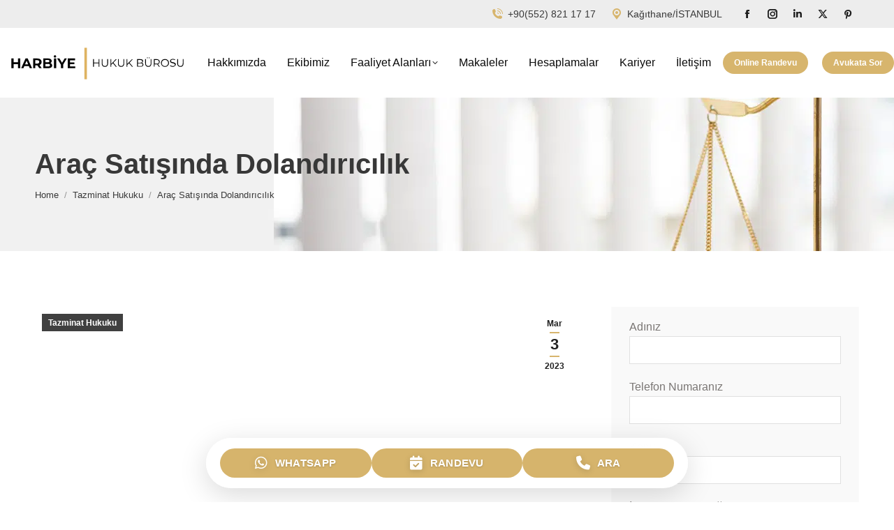

--- FILE ---
content_type: text/html; charset=UTF-8
request_url: https://www.harbiyehukuk.com/arac-satisinda-dolandiricilik/
body_size: 23991
content:
<!DOCTYPE html>
<!--[if !(IE 6) | !(IE 7) | !(IE 8)  ]><!--><html lang="tr" prefix="og: https://ogp.me/ns#" class="no-js">
<!--<![endif]--><head><script data-no-optimize="1">var litespeed_docref=sessionStorage.getItem("litespeed_docref");litespeed_docref&&(Object.defineProperty(document,"referrer",{get:function(){return litespeed_docref}}),sessionStorage.removeItem("litespeed_docref"));</script> <meta charset="UTF-8" /><meta name="viewport" content="width=device-width, initial-scale=1, maximum-scale=1, user-scalable=0"><meta name="theme-color" content="#d7b56d"/><link rel="profile" href="https://gmpg.org/xfn/11" /> <script type="litespeed/javascript">!function(e,c){e[c]=e[c]+(e[c]&&" ")+"quform-js"}(document.documentElement,"className")</script><style>#wpadminbar #wp-admin-bar-wccp_free_top_button .ab-icon:before {
	content: "\f160";
	color: #02CA02;
	top: 3px;
}
#wpadminbar #wp-admin-bar-wccp_free_top_button .ab-icon {
	transform: rotate(45deg);
}</style><title>Araç Satışında Dolandırıcılık - Harbiye Hukuk</title><meta name="description" content="Son yıllarda ekonomik açıdan zor günler geçiren ülkemizde bireyler ihtiyaçlarını daha makul bedeller ile karşılama yolunu seçmektedir. Söz konusu yönelim"/><meta name="robots" content="follow, index, max-snippet:-1, max-video-preview:-1, max-image-preview:large"/><link rel="canonical" href="https://www.harbiyehukuk.com/arac-satisinda-dolandiricilik/" /><meta property="og:locale" content="tr_TR" /><meta property="og:type" content="article" /><meta property="og:title" content="Araç Satışında Dolandırıcılık - Harbiye Hukuk" /><meta property="og:description" content="Son yıllarda ekonomik açıdan zor günler geçiren ülkemizde bireyler ihtiyaçlarını daha makul bedeller ile karşılama yolunu seçmektedir. Söz konusu yönelim" /><meta property="og:url" content="https://www.harbiyehukuk.com/arac-satisinda-dolandiricilik/" /><meta property="og:site_name" content="Harbiye Hukuk" /><meta property="article:section" content="Tazminat Hukuku" /><meta property="og:updated_time" content="2023-05-03T17:55:02+03:00" /><meta property="og:image" content="https://www.harbiyehukuk.com/wp-content/uploads/2023/03/Arac-Satisinda-Dolandiricilik-gorsel.jpg" /><meta property="og:image:secure_url" content="https://www.harbiyehukuk.com/wp-content/uploads/2023/03/Arac-Satisinda-Dolandiricilik-gorsel.jpg" /><meta property="og:image:width" content="1478" /><meta property="og:image:height" content="758" /><meta property="og:image:alt" content="Araç Satışında Dolandırıcılık" /><meta property="og:image:type" content="image/jpeg" /><meta property="article:published_time" content="2023-03-03T04:11:15+03:00" /><meta property="article:modified_time" content="2023-05-03T17:55:02+03:00" /><meta name="twitter:card" content="summary_large_image" /><meta name="twitter:title" content="Araç Satışında Dolandırıcılık - Harbiye Hukuk" /><meta name="twitter:description" content="Son yıllarda ekonomik açıdan zor günler geçiren ülkemizde bireyler ihtiyaçlarını daha makul bedeller ile karşılama yolunu seçmektedir. Söz konusu yönelim" /><meta name="twitter:image" content="https://www.harbiyehukuk.com/wp-content/uploads/2023/03/Arac-Satisinda-Dolandiricilik-gorsel.jpg" /><meta name="twitter:label1" content="Yazan" /><meta name="twitter:data1" content="admin" /><meta name="twitter:label2" content="Okuma süresi" /><meta name="twitter:data2" content="2 dakika" /> <script type="application/ld+json" class="rank-math-schema">{"@context":"https://schema.org","@graph":[{"@type":"Organization","@id":"https://www.harbiyehukuk.com/#organization","name":"Harbiye Hukuk","logo":{"@type":"ImageObject","@id":"https://www.harbiyehukuk.com/#logo","url":"https://www.harbiyehukuk.com/wp-content/uploads/2023/03/Harbiye-Hukuk-logo-beyaz-web.png","contentUrl":"https://www.harbiyehukuk.com/wp-content/uploads/2023/03/Harbiye-Hukuk-logo-beyaz-web.png","caption":"Harbiye Hukuk","inLanguage":"tr","width":"245","height":"71"}},{"@type":"WebSite","@id":"https://www.harbiyehukuk.com/#website","url":"https://www.harbiyehukuk.com","name":"Harbiye Hukuk","publisher":{"@id":"https://www.harbiyehukuk.com/#organization"},"inLanguage":"tr"},{"@type":"ImageObject","@id":"https://www.harbiyehukuk.com/wp-content/uploads/2023/03/Arac-Satisinda-Dolandiricilik-gorsel.jpg","url":"https://www.harbiyehukuk.com/wp-content/uploads/2023/03/Arac-Satisinda-Dolandiricilik-gorsel.jpg","width":"1478","height":"758","caption":"Ara\u00e7 Sat\u0131\u015f\u0131nda Doland\u0131r\u0131c\u0131l\u0131k","inLanguage":"tr"},{"@type":"WebPage","@id":"https://www.harbiyehukuk.com/arac-satisinda-dolandiricilik/#webpage","url":"https://www.harbiyehukuk.com/arac-satisinda-dolandiricilik/","name":"Ara\u00e7 Sat\u0131\u015f\u0131nda Doland\u0131r\u0131c\u0131l\u0131k - Harbiye Hukuk","datePublished":"2023-03-03T04:11:15+03:00","dateModified":"2023-05-03T17:55:02+03:00","isPartOf":{"@id":"https://www.harbiyehukuk.com/#website"},"primaryImageOfPage":{"@id":"https://www.harbiyehukuk.com/wp-content/uploads/2023/03/Arac-Satisinda-Dolandiricilik-gorsel.jpg"},"inLanguage":"tr"},{"@type":"Person","@id":"https://www.harbiyehukuk.com/author/admin/","name":"admin","url":"https://www.harbiyehukuk.com/author/admin/","image":{"@type":"ImageObject","@id":"https://www.harbiyehukuk.com/wp-content/litespeed/avatar/d59eae88a02d34b573109521392eb366.jpg?ver=1769561120","url":"https://www.harbiyehukuk.com/wp-content/litespeed/avatar/d59eae88a02d34b573109521392eb366.jpg?ver=1769561120","caption":"admin","inLanguage":"tr"},"sameAs":["http://harbiyehukuk.com"],"worksFor":{"@id":"https://www.harbiyehukuk.com/#organization"}},{"@type":"BlogPosting","headline":"Ara\u00e7 Sat\u0131\u015f\u0131nda Doland\u0131r\u0131c\u0131l\u0131k - Harbiye Hukuk","datePublished":"2023-03-03T04:11:15+03:00","dateModified":"2023-05-03T17:55:02+03:00","articleSection":"Tazminat Hukuku","author":{"@id":"https://www.harbiyehukuk.com/author/admin/","name":"admin"},"publisher":{"@id":"https://www.harbiyehukuk.com/#organization"},"description":"Son y\u0131llarda ekonomik a\u00e7\u0131dan zor g\u00fcnler ge\u00e7iren \u00fclkemizde bireyler ihtiya\u00e7lar\u0131n\u0131 daha makul bedeller ile kar\u015f\u0131lama yolunu se\u00e7mektedir. S\u00f6z konusu y\u00f6nelim","name":"Ara\u00e7 Sat\u0131\u015f\u0131nda Doland\u0131r\u0131c\u0131l\u0131k - Harbiye Hukuk","@id":"https://www.harbiyehukuk.com/arac-satisinda-dolandiricilik/#richSnippet","isPartOf":{"@id":"https://www.harbiyehukuk.com/arac-satisinda-dolandiricilik/#webpage"},"image":{"@id":"https://www.harbiyehukuk.com/wp-content/uploads/2023/03/Arac-Satisinda-Dolandiricilik-gorsel.jpg"},"inLanguage":"tr","mainEntityOfPage":{"@id":"https://www.harbiyehukuk.com/arac-satisinda-dolandiricilik/#webpage"}}]}</script> <link rel='dns-prefetch' href='//cdnjs.cloudflare.com' /><link rel='dns-prefetch' href='//fonts.googleapis.com' /><link rel="alternate" type="application/rss+xml" title="Harbiye Hukuk &raquo; akışı" href="https://www.harbiyehukuk.com/feed/" /><link rel="alternate" type="application/rss+xml" title="Harbiye Hukuk &raquo; yorum akışı" href="https://www.harbiyehukuk.com/comments/feed/" /><link rel="alternate" title="oEmbed (JSON)" type="application/json+oembed" href="https://www.harbiyehukuk.com/wp-json/oembed/1.0/embed?url=https%3A%2F%2Fwww.harbiyehukuk.com%2Farac-satisinda-dolandiricilik%2F" /><link rel="alternate" title="oEmbed (XML)" type="text/xml+oembed" href="https://www.harbiyehukuk.com/wp-json/oembed/1.0/embed?url=https%3A%2F%2Fwww.harbiyehukuk.com%2Farac-satisinda-dolandiricilik%2F&#038;format=xml" /><style id='wp-img-auto-sizes-contain-inline-css'>img:is([sizes=auto i],[sizes^="auto," i]){contain-intrinsic-size:3000px 1500px}
/*# sourceURL=wp-img-auto-sizes-contain-inline-css */</style><link data-optimized="2" rel="stylesheet" href="https://www.harbiyehukuk.com/wp-content/litespeed/css/58a7c70b9f75c5f387ea3fe94df113a0.css?ver=d7008" /><style id='global-styles-inline-css'>:root{--wp--preset--aspect-ratio--square: 1;--wp--preset--aspect-ratio--4-3: 4/3;--wp--preset--aspect-ratio--3-4: 3/4;--wp--preset--aspect-ratio--3-2: 3/2;--wp--preset--aspect-ratio--2-3: 2/3;--wp--preset--aspect-ratio--16-9: 16/9;--wp--preset--aspect-ratio--9-16: 9/16;--wp--preset--color--black: #000000;--wp--preset--color--cyan-bluish-gray: #abb8c3;--wp--preset--color--white: #FFF;--wp--preset--color--pale-pink: #f78da7;--wp--preset--color--vivid-red: #cf2e2e;--wp--preset--color--luminous-vivid-orange: #ff6900;--wp--preset--color--luminous-vivid-amber: #fcb900;--wp--preset--color--light-green-cyan: #7bdcb5;--wp--preset--color--vivid-green-cyan: #00d084;--wp--preset--color--pale-cyan-blue: #8ed1fc;--wp--preset--color--vivid-cyan-blue: #0693e3;--wp--preset--color--vivid-purple: #9b51e0;--wp--preset--color--accent: #d7b56d;--wp--preset--color--dark-gray: #111;--wp--preset--color--light-gray: #767676;--wp--preset--gradient--vivid-cyan-blue-to-vivid-purple: linear-gradient(135deg,rgb(6,147,227) 0%,rgb(155,81,224) 100%);--wp--preset--gradient--light-green-cyan-to-vivid-green-cyan: linear-gradient(135deg,rgb(122,220,180) 0%,rgb(0,208,130) 100%);--wp--preset--gradient--luminous-vivid-amber-to-luminous-vivid-orange: linear-gradient(135deg,rgb(252,185,0) 0%,rgb(255,105,0) 100%);--wp--preset--gradient--luminous-vivid-orange-to-vivid-red: linear-gradient(135deg,rgb(255,105,0) 0%,rgb(207,46,46) 100%);--wp--preset--gradient--very-light-gray-to-cyan-bluish-gray: linear-gradient(135deg,rgb(238,238,238) 0%,rgb(169,184,195) 100%);--wp--preset--gradient--cool-to-warm-spectrum: linear-gradient(135deg,rgb(74,234,220) 0%,rgb(151,120,209) 20%,rgb(207,42,186) 40%,rgb(238,44,130) 60%,rgb(251,105,98) 80%,rgb(254,248,76) 100%);--wp--preset--gradient--blush-light-purple: linear-gradient(135deg,rgb(255,206,236) 0%,rgb(152,150,240) 100%);--wp--preset--gradient--blush-bordeaux: linear-gradient(135deg,rgb(254,205,165) 0%,rgb(254,45,45) 50%,rgb(107,0,62) 100%);--wp--preset--gradient--luminous-dusk: linear-gradient(135deg,rgb(255,203,112) 0%,rgb(199,81,192) 50%,rgb(65,88,208) 100%);--wp--preset--gradient--pale-ocean: linear-gradient(135deg,rgb(255,245,203) 0%,rgb(182,227,212) 50%,rgb(51,167,181) 100%);--wp--preset--gradient--electric-grass: linear-gradient(135deg,rgb(202,248,128) 0%,rgb(113,206,126) 100%);--wp--preset--gradient--midnight: linear-gradient(135deg,rgb(2,3,129) 0%,rgb(40,116,252) 100%);--wp--preset--font-size--small: 13px;--wp--preset--font-size--medium: 20px;--wp--preset--font-size--large: 36px;--wp--preset--font-size--x-large: 42px;--wp--preset--spacing--20: 0.44rem;--wp--preset--spacing--30: 0.67rem;--wp--preset--spacing--40: 1rem;--wp--preset--spacing--50: 1.5rem;--wp--preset--spacing--60: 2.25rem;--wp--preset--spacing--70: 3.38rem;--wp--preset--spacing--80: 5.06rem;--wp--preset--shadow--natural: 6px 6px 9px rgba(0, 0, 0, 0.2);--wp--preset--shadow--deep: 12px 12px 50px rgba(0, 0, 0, 0.4);--wp--preset--shadow--sharp: 6px 6px 0px rgba(0, 0, 0, 0.2);--wp--preset--shadow--outlined: 6px 6px 0px -3px rgb(255, 255, 255), 6px 6px rgb(0, 0, 0);--wp--preset--shadow--crisp: 6px 6px 0px rgb(0, 0, 0);}:where(.is-layout-flex){gap: 0.5em;}:where(.is-layout-grid){gap: 0.5em;}body .is-layout-flex{display: flex;}.is-layout-flex{flex-wrap: wrap;align-items: center;}.is-layout-flex > :is(*, div){margin: 0;}body .is-layout-grid{display: grid;}.is-layout-grid > :is(*, div){margin: 0;}:where(.wp-block-columns.is-layout-flex){gap: 2em;}:where(.wp-block-columns.is-layout-grid){gap: 2em;}:where(.wp-block-post-template.is-layout-flex){gap: 1.25em;}:where(.wp-block-post-template.is-layout-grid){gap: 1.25em;}.has-black-color{color: var(--wp--preset--color--black) !important;}.has-cyan-bluish-gray-color{color: var(--wp--preset--color--cyan-bluish-gray) !important;}.has-white-color{color: var(--wp--preset--color--white) !important;}.has-pale-pink-color{color: var(--wp--preset--color--pale-pink) !important;}.has-vivid-red-color{color: var(--wp--preset--color--vivid-red) !important;}.has-luminous-vivid-orange-color{color: var(--wp--preset--color--luminous-vivid-orange) !important;}.has-luminous-vivid-amber-color{color: var(--wp--preset--color--luminous-vivid-amber) !important;}.has-light-green-cyan-color{color: var(--wp--preset--color--light-green-cyan) !important;}.has-vivid-green-cyan-color{color: var(--wp--preset--color--vivid-green-cyan) !important;}.has-pale-cyan-blue-color{color: var(--wp--preset--color--pale-cyan-blue) !important;}.has-vivid-cyan-blue-color{color: var(--wp--preset--color--vivid-cyan-blue) !important;}.has-vivid-purple-color{color: var(--wp--preset--color--vivid-purple) !important;}.has-black-background-color{background-color: var(--wp--preset--color--black) !important;}.has-cyan-bluish-gray-background-color{background-color: var(--wp--preset--color--cyan-bluish-gray) !important;}.has-white-background-color{background-color: var(--wp--preset--color--white) !important;}.has-pale-pink-background-color{background-color: var(--wp--preset--color--pale-pink) !important;}.has-vivid-red-background-color{background-color: var(--wp--preset--color--vivid-red) !important;}.has-luminous-vivid-orange-background-color{background-color: var(--wp--preset--color--luminous-vivid-orange) !important;}.has-luminous-vivid-amber-background-color{background-color: var(--wp--preset--color--luminous-vivid-amber) !important;}.has-light-green-cyan-background-color{background-color: var(--wp--preset--color--light-green-cyan) !important;}.has-vivid-green-cyan-background-color{background-color: var(--wp--preset--color--vivid-green-cyan) !important;}.has-pale-cyan-blue-background-color{background-color: var(--wp--preset--color--pale-cyan-blue) !important;}.has-vivid-cyan-blue-background-color{background-color: var(--wp--preset--color--vivid-cyan-blue) !important;}.has-vivid-purple-background-color{background-color: var(--wp--preset--color--vivid-purple) !important;}.has-black-border-color{border-color: var(--wp--preset--color--black) !important;}.has-cyan-bluish-gray-border-color{border-color: var(--wp--preset--color--cyan-bluish-gray) !important;}.has-white-border-color{border-color: var(--wp--preset--color--white) !important;}.has-pale-pink-border-color{border-color: var(--wp--preset--color--pale-pink) !important;}.has-vivid-red-border-color{border-color: var(--wp--preset--color--vivid-red) !important;}.has-luminous-vivid-orange-border-color{border-color: var(--wp--preset--color--luminous-vivid-orange) !important;}.has-luminous-vivid-amber-border-color{border-color: var(--wp--preset--color--luminous-vivid-amber) !important;}.has-light-green-cyan-border-color{border-color: var(--wp--preset--color--light-green-cyan) !important;}.has-vivid-green-cyan-border-color{border-color: var(--wp--preset--color--vivid-green-cyan) !important;}.has-pale-cyan-blue-border-color{border-color: var(--wp--preset--color--pale-cyan-blue) !important;}.has-vivid-cyan-blue-border-color{border-color: var(--wp--preset--color--vivid-cyan-blue) !important;}.has-vivid-purple-border-color{border-color: var(--wp--preset--color--vivid-purple) !important;}.has-vivid-cyan-blue-to-vivid-purple-gradient-background{background: var(--wp--preset--gradient--vivid-cyan-blue-to-vivid-purple) !important;}.has-light-green-cyan-to-vivid-green-cyan-gradient-background{background: var(--wp--preset--gradient--light-green-cyan-to-vivid-green-cyan) !important;}.has-luminous-vivid-amber-to-luminous-vivid-orange-gradient-background{background: var(--wp--preset--gradient--luminous-vivid-amber-to-luminous-vivid-orange) !important;}.has-luminous-vivid-orange-to-vivid-red-gradient-background{background: var(--wp--preset--gradient--luminous-vivid-orange-to-vivid-red) !important;}.has-very-light-gray-to-cyan-bluish-gray-gradient-background{background: var(--wp--preset--gradient--very-light-gray-to-cyan-bluish-gray) !important;}.has-cool-to-warm-spectrum-gradient-background{background: var(--wp--preset--gradient--cool-to-warm-spectrum) !important;}.has-blush-light-purple-gradient-background{background: var(--wp--preset--gradient--blush-light-purple) !important;}.has-blush-bordeaux-gradient-background{background: var(--wp--preset--gradient--blush-bordeaux) !important;}.has-luminous-dusk-gradient-background{background: var(--wp--preset--gradient--luminous-dusk) !important;}.has-pale-ocean-gradient-background{background: var(--wp--preset--gradient--pale-ocean) !important;}.has-electric-grass-gradient-background{background: var(--wp--preset--gradient--electric-grass) !important;}.has-midnight-gradient-background{background: var(--wp--preset--gradient--midnight) !important;}.has-small-font-size{font-size: var(--wp--preset--font-size--small) !important;}.has-medium-font-size{font-size: var(--wp--preset--font-size--medium) !important;}.has-large-font-size{font-size: var(--wp--preset--font-size--large) !important;}.has-x-large-font-size{font-size: var(--wp--preset--font-size--x-large) !important;}
/*# sourceURL=global-styles-inline-css */</style><style id='classic-theme-styles-inline-css'>/*! This file is auto-generated */
.wp-block-button__link{color:#fff;background-color:#32373c;border-radius:9999px;box-shadow:none;text-decoration:none;padding:calc(.667em + 2px) calc(1.333em + 2px);font-size:1.125em}.wp-block-file__button{background:#32373c;color:#fff;text-decoration:none}
/*# sourceURL=/wp-includes/css/classic-themes.min.css */</style><style id='toc-screen-inline-css'>div#toc_container {width: 66%;}div#toc_container ul li {font-size: 14px;}
/*# sourceURL=toc-screen-inline-css */</style> <script type="litespeed/javascript" data-src="https://www.harbiyehukuk.com/wp-includes/js/jquery/jquery.min.js" id="jquery-core-js"></script> <script id="dt-above-fold-js-extra" type="litespeed/javascript">var dtLocal={"themeUrl":"https://www.harbiyehukuk.com/wp-content/themes/dt-the7","passText":"To view this protected post, enter the password below:","moreButtonText":{"loading":"Loading...","loadMore":"Load more"},"postID":"2367","ajaxurl":"https://www.harbiyehukuk.com/wp-admin/admin-ajax.php","REST":{"baseUrl":"https://www.harbiyehukuk.com/wp-json/the7/v1","endpoints":{"sendMail":"/send-mail"}},"contactMessages":{"required":"One or more fields have an error. Please check and try again.","terms":"Please accept the privacy policy.","fillTheCaptchaError":"Please, fill the captcha."},"captchaSiteKey":"","ajaxNonce":"f1fde54c06","pageData":"","themeSettings":{"smoothScroll":"off","lazyLoading":!1,"desktopHeader":{"height":100},"ToggleCaptionEnabled":"disabled","ToggleCaption":"Navigation","floatingHeader":{"showAfter":290,"showMenu":!0,"height":90,"logo":{"showLogo":!0,"html":"\u003Cimg class=\"\" src=\"https://www.harbiyehukuk.com/wp-content/uploads/2023/03/Harbiye-Hukuk-logo-siyah-web.svg\"  sizes=\"1px\" alt=\"Harbiye Hukuk\" /\u003E","url":"https://www.harbiyehukuk.com/"}},"topLine":{"floatingTopLine":{"logo":{"showLogo":!1,"html":""}}},"mobileHeader":{"firstSwitchPoint":992,"secondSwitchPoint":778,"firstSwitchPointHeight":200,"secondSwitchPointHeight":70,"mobileToggleCaptionEnabled":"disabled","mobileToggleCaption":"Menu"},"stickyMobileHeaderFirstSwitch":{"logo":{"html":"\u003Cimg class=\"\" src=\"https://www.harbiyehukuk.com/wp-content/uploads/2023/03/Harbiye-Hukuk-logo-beyaz-web.svg\"  sizes=\"1px\" alt=\"Harbiye Hukuk\" /\u003E"}},"stickyMobileHeaderSecondSwitch":{"logo":{"html":"\u003Cimg class=\"\" src=\"https://www.harbiyehukuk.com/wp-content/uploads/2023/03/Harbiye-Hukuk-logo-beyaz-web.svg\"  sizes=\"1px\" alt=\"Harbiye Hukuk\" /\u003E"}},"sidebar":{"switchPoint":992},"boxedWidth":"1280px"},"VCMobileScreenWidth":"778"};var dtShare={"shareButtonText":{"facebook":"Share on Facebook","twitter":"Share on X","pinterest":"Pin it","linkedin":"Share on Linkedin","whatsapp":"Share on Whatsapp"},"overlayOpacity":"85"}</script> <script></script><link rel="https://api.w.org/" href="https://www.harbiyehukuk.com/wp-json/" /><link rel="alternate" title="JSON" type="application/json" href="https://www.harbiyehukuk.com/wp-json/wp/v2/posts/2367" /><link rel="EditURI" type="application/rsd+xml" title="RSD" href="https://www.harbiyehukuk.com/xmlrpc.php?rsd" /><link rel='shortlink' href='https://www.harbiyehukuk.com/?p=2367' /> <script id="wpcp_disable_selection" type="litespeed/javascript">var image_save_msg='You are not allowed to save images!';var no_menu_msg='Context Menu disabled!';var smessage="İ&ccedil;erik Korumalıdır!";function disableEnterKey(e){var elemtype=e.target.tagName;elemtype=elemtype.toUpperCase();if(elemtype=="TEXT"||elemtype=="TEXTAREA"||elemtype=="INPUT"||elemtype=="PASSWORD"||elemtype=="SELECT"||elemtype=="OPTION"||elemtype=="EMBED"){elemtype='TEXT'}
if(e.ctrlKey){var key;if(window.event)
key=window.event.keyCode;else key=e.which;if(elemtype!='TEXT'&&(key==97||key==65||key==67||key==99||key==88||key==120||key==26||key==85||key==86||key==83||key==43||key==73)){if(wccp_free_iscontenteditable(e))return!0;show_wpcp_message('You are not allowed to copy content or view source');return!1}else return!0}}
function wccp_free_iscontenteditable(e){var e=e||window.event;var target=e.target||e.srcElement;var elemtype=e.target.nodeName;elemtype=elemtype.toUpperCase();var iscontenteditable="false";if(typeof target.getAttribute!="undefined")iscontenteditable=target.getAttribute("contenteditable");var iscontenteditable2=!1;if(typeof target.isContentEditable!="undefined")iscontenteditable2=target.isContentEditable;if(target.parentElement.isContentEditable)iscontenteditable2=!0;if(iscontenteditable=="true"||iscontenteditable2==!0){if(typeof target.style!="undefined")target.style.cursor="text";return!0}}
function disable_copy(e){var e=e||window.event;var elemtype=e.target.tagName;elemtype=elemtype.toUpperCase();if(elemtype=="TEXT"||elemtype=="TEXTAREA"||elemtype=="INPUT"||elemtype=="PASSWORD"||elemtype=="SELECT"||elemtype=="OPTION"||elemtype=="EMBED"){elemtype='TEXT'}
if(wccp_free_iscontenteditable(e))return!0;var isSafari=/Safari/.test(navigator.userAgent)&&/Apple Computer/.test(navigator.vendor);var checker_IMG='';if(elemtype=="IMG"&&checker_IMG=='checked'&&e.detail>=2){show_wpcp_message(alertMsg_IMG);return!1}
if(elemtype!="TEXT"){if(smessage!==""&&e.detail==2)
show_wpcp_message(smessage);if(isSafari)
return!0;else return!1}}
function disable_copy_ie(){var e=e||window.event;var elemtype=window.event.srcElement.nodeName;elemtype=elemtype.toUpperCase();if(wccp_free_iscontenteditable(e))return!0;if(elemtype=="IMG"){show_wpcp_message(alertMsg_IMG);return!1}
if(elemtype!="TEXT"&&elemtype!="TEXTAREA"&&elemtype!="INPUT"&&elemtype!="PASSWORD"&&elemtype!="SELECT"&&elemtype!="OPTION"&&elemtype!="EMBED"){return!1}}
function reEnable(){return!0}
document.onkeydown=disableEnterKey;document.onselectstart=disable_copy_ie;if(navigator.userAgent.indexOf('MSIE')==-1){document.onmousedown=disable_copy;document.onclick=reEnable}
function disableSelection(target){if(typeof target.onselectstart!="undefined")
target.onselectstart=disable_copy_ie;else if(typeof target.style.MozUserSelect!="undefined"){target.style.MozUserSelect="none"}else target.onmousedown=function(){return!1}
target.style.cursor="default"}
window.onload=function(){disableSelection(document.body)};var onlongtouch;var timer;var touchduration=1000;var elemtype="";function touchstart(e){var e=e||window.event;var target=e.target||e.srcElement;elemtype=window.event.srcElement.nodeName;elemtype=elemtype.toUpperCase();if(!wccp_pro_is_passive())e.preventDefault();if(!timer){timer=setTimeout(onlongtouch,touchduration)}}
function touchend(){if(timer){clearTimeout(timer);timer=null}
onlongtouch()}
onlongtouch=function(e){if(elemtype!="TEXT"&&elemtype!="TEXTAREA"&&elemtype!="INPUT"&&elemtype!="PASSWORD"&&elemtype!="SELECT"&&elemtype!="EMBED"&&elemtype!="OPTION"){if(window.getSelection){if(window.getSelection().empty){window.getSelection().empty()}else if(window.getSelection().removeAllRanges){window.getSelection().removeAllRanges()}}else if(document.selection){document.selection.empty()}
return!1}};document.addEventListener("DOMContentLiteSpeedLoaded",function(event){window.addEventListener("touchstart",touchstart,!1);window.addEventListener("touchend",touchend,!1)});function wccp_pro_is_passive(){var cold=!1,hike=function(){};try{const object1={};var aid=Object.defineProperty(object1,'passive',{get(){cold=!0}});window.addEventListener('test',hike,aid);window.removeEventListener('test',hike,aid)}catch(e){}
return cold}</script> <script id="wpcp_disable_Right_Click" type="litespeed/javascript">document.ondragstart=function(){return!1}
function nocontext(e){return!1}
document.oncontextmenu=nocontext</script> <meta name="ti-site-data" content="[base64]" /><meta name="onesignal" content="wordpress-plugin"/> <script type="litespeed/javascript">window.OneSignalDeferred=window.OneSignalDeferred||[];OneSignalDeferred.push(function(OneSignal){var oneSignal_options={};window._oneSignalInitOptions=oneSignal_options;oneSignal_options.serviceWorkerParam={scope:'/wp-content/plugins/onesignal-free-web-push-notifications/sdk_files/push/onesignal/'};oneSignal_options.serviceWorkerPath='OneSignalSDKWorker.js';OneSignal.Notifications.setDefaultUrl("https://www.harbiyehukuk.com");oneSignal_options.wordpress=!0;oneSignal_options.appId='cab2ecf4-bdec-497f-bb2a-b86d81cbf381';oneSignal_options.allowLocalhostAsSecureOrigin=!0;oneSignal_options.welcomeNotification={};oneSignal_options.welcomeNotification.title="Harbiye Hukuk &amp; Danışmanlık";oneSignal_options.welcomeNotification.message="ABONE OLDUNUZ!";oneSignal_options.path="https://www.harbiyehukuk.com/wp-content/plugins/onesignal-free-web-push-notifications/sdk_files/";oneSignal_options.safari_web_id="web.onesignal.auto.2fe112ef-4554-4496-8fef-42f5ec2b9118";oneSignal_options.promptOptions={};oneSignal_options.promptOptions.actionMessage="YENİ İÇERİKLERİ BİLDİRİM OLARAK ALMAK İSTER MİSİNİZ?";oneSignal_options.promptOptions.acceptButtonText="EVET";oneSignal_options.promptOptions.cancelButtonText="HAYIR";oneSignal_options.notifyButton={};oneSignal_options.notifyButton.enable=!0;oneSignal_options.notifyButton.position='bottom-left';oneSignal_options.notifyButton.theme='default';oneSignal_options.notifyButton.size='medium';oneSignal_options.notifyButton.showCredit=!0;oneSignal_options.notifyButton.text={};oneSignal_options.notifyButton.text['tip.state.subscribed']='ABONE OLDUNUZ!';oneSignal_options.notifyButton.text['tip.state.blocked']='BİLDİRİMLERİ ENGELLEDİNİZ';oneSignal_options.notifyButton.text['message.action.subscribed']='ABONE OLDUĞUNUZ İÇİN TEŞEKKÜRLER';oneSignal_options.notifyButton.text['dialog.main.button.subscribe']='ABONELİK';oneSignal_options.notifyButton.text['dialog.main.button.unsubscribe']='ABONELİKTEN ÇIK';OneSignal.init(window._oneSignalInitOptions);OneSignal.Slidedown.promptPush()});function documentInitOneSignal(){var oneSignal_elements=document.getElementsByClassName("OneSignal-prompt");var oneSignalLinkClickHandler=function(event){OneSignal.Notifications.requestPermission();event.preventDefault()};for(var i=0;i<oneSignal_elements.length;i++)
oneSignal_elements[i].addEventListener('click',oneSignalLinkClickHandler,!1);}
if(document.readyState==='complete'){documentInitOneSignal()}else{window.addEventListener("load",function(event){documentInitOneSignal()})}</script> <meta name="generator" content="Powered by WPBakery Page Builder - drag and drop page builder for WordPress."/> <script id="google_gtagjs" type="litespeed/javascript" data-src="https://www.googletagmanager.com/gtag/js?id=G-48G31M9J0W"></script> <script id="google_gtagjs-inline" type="litespeed/javascript">window.dataLayer=window.dataLayer||[];function gtag(){dataLayer.push(arguments)}gtag('js',new Date());gtag('config','G-48G31M9J0W',{})</script> <meta name="generator" content="Powered by Slider Revolution 6.7.37 - responsive, Mobile-Friendly Slider Plugin for WordPress with comfortable drag and drop interface." /><link rel="icon" href="https://www.harbiyehukuk.com/wp-content/uploads/2023/04/harbiye-fav.png" type="image/png" sizes="16x16"/><link rel="icon" href="https://www.harbiyehukuk.com/wp-content/uploads/2023/04/harbiye-fav.png" type="image/png" sizes="32x32"/><link rel="apple-touch-icon" href="https://www.harbiyehukuk.com/wp-content/uploads/2023/03/Harbiye-Hukuk-logo.svg"><link rel="apple-touch-icon" sizes="76x76" href="https://www.harbiyehukuk.com/wp-content/uploads/2023/03/Harbiye-Hukuk-logo.svg"><link rel="apple-touch-icon" sizes="120x120" href="https://www.harbiyehukuk.com/wp-content/uploads/2023/03/Harbiye-Hukuk-logo.svg"><link rel="apple-touch-icon" sizes="152x152" href="https://www.harbiyehukuk.com/wp-content/uploads/2023/03/Harbiye-Hukuk-logo.svg"><script type="litespeed/javascript">function setREVStartSize(e){window.RSIW=window.RSIW===undefined?window.innerWidth:window.RSIW;window.RSIH=window.RSIH===undefined?window.innerHeight:window.RSIH;try{var pw=document.getElementById(e.c).parentNode.offsetWidth,newh;pw=pw===0||isNaN(pw)||(e.l=="fullwidth"||e.layout=="fullwidth")?window.RSIW:pw;e.tabw=e.tabw===undefined?0:parseInt(e.tabw);e.thumbw=e.thumbw===undefined?0:parseInt(e.thumbw);e.tabh=e.tabh===undefined?0:parseInt(e.tabh);e.thumbh=e.thumbh===undefined?0:parseInt(e.thumbh);e.tabhide=e.tabhide===undefined?0:parseInt(e.tabhide);e.thumbhide=e.thumbhide===undefined?0:parseInt(e.thumbhide);e.mh=e.mh===undefined||e.mh==""||e.mh==="auto"?0:parseInt(e.mh,0);if(e.layout==="fullscreen"||e.l==="fullscreen")
newh=Math.max(e.mh,window.RSIH);else{e.gw=Array.isArray(e.gw)?e.gw:[e.gw];for(var i in e.rl)if(e.gw[i]===undefined||e.gw[i]===0)e.gw[i]=e.gw[i-1];e.gh=e.el===undefined||e.el===""||(Array.isArray(e.el)&&e.el.length==0)?e.gh:e.el;e.gh=Array.isArray(e.gh)?e.gh:[e.gh];for(var i in e.rl)if(e.gh[i]===undefined||e.gh[i]===0)e.gh[i]=e.gh[i-1];var nl=new Array(e.rl.length),ix=0,sl;e.tabw=e.tabhide>=pw?0:e.tabw;e.thumbw=e.thumbhide>=pw?0:e.thumbw;e.tabh=e.tabhide>=pw?0:e.tabh;e.thumbh=e.thumbhide>=pw?0:e.thumbh;for(var i in e.rl)nl[i]=e.rl[i]<window.RSIW?0:e.rl[i];sl=nl[0];for(var i in nl)if(sl>nl[i]&&nl[i]>0){sl=nl[i];ix=i}
var m=pw>(e.gw[ix]+e.tabw+e.thumbw)?1:(pw-(e.tabw+e.thumbw))/(e.gw[ix]);newh=(e.gh[ix]*m)+(e.tabh+e.thumbh)}
var el=document.getElementById(e.c);if(el!==null&&el)el.style.height=newh+"px";el=document.getElementById(e.c+"_wrapper");if(el!==null&&el){el.style.height=newh+"px";el.style.display="block"}}catch(e){console.log("Failure at Presize of Slider:"+e)}}</script> <style id="wp-custom-css">.related-posts {
    background-color: #f9f9f9;
    padding: 20px;
    border-radius: 8px;
    box-shadow: 0 2px 5px rgba(0, 0, 0, 0.1);
    margin-bottom: 20px;
}

.related-posts-title {
    font-size: 18px;
    font-weight: bold;
    color: #333;
    margin-bottom: 10px;
    border-bottom: 2px solid #0073aa;
    padding-bottom: 5px;
}

.related-posts-list {
    list-style: none;
    padding: 0;
    margin: 0;
    counter-reset: post-counter; /* Counter'ı sıfırla */
}

.related-posts-list li {
    margin-bottom: 8px;
    padding-bottom: 8px;
    border-bottom: 1px solid #e0e0e0; /* İnce bir ayraç */
    position: relative;
    counter-increment: post-counter; /* Counter'ı artır */
    padding-left: 30px; /* Numara veya sembol için boşluk bırak */
}

.related-posts-list li:last-child {
    border-bottom: none; /* Son yazı için ayraç gösterilmez */
}

/* Numara veya sembol ekleme */
.related-posts-list li::before {
    content: counter(post-counter) ". "; /* Numara ekle */
    position: absolute;
    left: 0;
    font-weight: bold;
    color: #0073aa; /* Numaranın rengi */
    font-size: 16px;
}

/* Ayraç tasarımı */
.related-posts-list li::after {
    content: '';
    position: absolute;
    bottom: -6px;
    left: 10px;
    right: 10px;
    height: 1px;
    background: linear-gradient(to right, #0073aa, transparent);
    opacity: 0.5;
}

.related-post-link {
    text-decoration: none;
    color: #0073aa;
    font-size: 16px;
    transition: color 0.3s ease;
    display: inline-block;
    width: 100%;
}

.related-post-link:hover {
    color: #005880;
}




.branding a img{
height: 80px;
}
.mobile-branding a img {
width: 200px;
}
#phantom .logo-box a img {
width: 200px;
}


@media (max-width: 640px) {
    .easystickybuttons-content {
        margin: 0 !important;
        font-size: 15px !important;
        padding: 2px !important;
        line-height: normal !important;
        align-self: center !important;
    }
}


/* Önceki ve Sonraki Butonları */
.meta-nav {
    font-weight: bold !important;
    font-size: 16px !important;
    color: #D7B56D !important; /* Öne çıkması için altın tonları */
}

/* Önceki Butonunun Altındaki Başlık */
.nav-previous .post-title {
    font-size: 18px !important; /* Başlığı daha belirgin yapmak için */
    font-weight: bold !important;
    color: #333 !important; /* Koyu renk ile daha fazla kontrast */
    text-shadow: 1px 1px 5px rgba(0, 0, 0, 0.1) !important; /* Hafif bir gölge ekleyelim */
}

/* Sonraki Butonunun Altındaki Başlık */
.post-navigation .nav-next .post-title {
    font-size: 18px !important; /* Başlığı daha belirgin yapmak için */
    font-weight: bold !important;
    color: #333 !important;
    text-shadow: 1px 1px 5px rgba(0, 0, 0, 0.1) !important;
}

/* Tüm Kutucuğu Kapsayan Bölüm (Arkaplan) */
.post-navigation .nav-links {
    background-color: #f9f9f9 !important; /* Hafif bir gri arka plan */
    padding: 15px !important; /* Boşluklar ekleyerek ferahlık sağladık */
    border-radius: 5px !important; /* Yuvarlak köşeler */
    box-shadow: 0px 4px 10px rgba(0, 0, 0, 0.1) !important; /* Hafif bir kutu gölgesi */
}

/* Önceki simge için */
.nav-previous svg {
    width: 20px !important; /* Simgenin boyutunu ayarladık */
    height: 20px !important;
    fill: #D7B56D !important; /* Altın tonlarında bir renk ekledik */
    margin-right: 10px !important; /* Simge ile yazı arasına boşluk ekledik */
}

/* Sonraki simge için */
.post-navigation .nav-next svg {
    width: 20px !important; /* Simgenin boyutunu ayarladık */
    height: 20px !important;
    fill: #D7B56D !important; /* Aynı altın tonlarında bir renk ekledik */
    margin-left: 10px !important; /* Simge ile yazı arasına boşluk ekledik */
}
/* Ekran genişliği 768px'in altına düştüğünde */
@media (max-width: 768px) {
    /* Önceki ve Sonraki Butonları */
    .meta-nav {
        font-size: 14px !important; /* Küçük ekranlar için yazı boyutunu küçülttük */
    }

    /* Önceki Butonunun Altındaki Başlık */
    .nav-previous .post-title {
        font-size: 16px !important; /* Küçük ekranlar için başlık boyutunu küçülttük */
    }

    /* Sonraki Butonunun Altındaki Başlık */
    .post-navigation .nav-next .post-title {
        font-size: 16px !important; /* Küçük ekranlar için başlık boyutunu küçülttük */
    }

    /* Tüm Kutucuğu Kapsayan Bölüm (Arkaplan) */
    .post-navigation .nav-links {
        padding: 10px !important; /* Daha küçük boşluk */
    }

    /* Önceki simge için */
    .nav-previous svg {
        width: 16px !important; /* Küçük ekranlar için simge boyutunu küçülttük */
        height: 16px !important;
        margin-right: 5px !important; /* Simge ile yazı arasındaki boşluğu küçülttük */
    }

    /* Sonraki simge için */
    .post-navigation .nav-next svg {
        width: 16px !important; /* Küçük ekranlar için simge boyutunu küçülttük */
        height: 16px !important;
        margin-left: 5px !important; /* Simge ile yazı arasındaki boşluğu küçülttük */
    }
}

/* Ekran genişliği 480px'in altına düştüğünde */
@media (max-width: 480px) {
    /* Önceki ve Sonraki Butonları */
    .meta-nav {
        font-size: 12px !important; /* Daha küçük ekranlar için yazı boyutunu küçülttük */
    }

    /* Önceki Butonunun Altındaki Başlık */
    .nav-previous .post-title {
        font-size: 14px !important; /* Başlık boyutu daha da küçüldü */
    }

    /* Sonraki Butonunun Altındaki Başlık */
    .post-navigation .nav-next .post-title {
        font-size: 14px !important; /* Küçük ekranlar için başlık boyutunu küçülttük */
    }

    /* Tüm Kutucuğu Kapsayan Bölüm (Arkaplan) */
    .post-navigation .nav-links {
        padding: 8px !important; /* Daha küçük boşluk */
    }

    /* Önceki simge için */
    .nav-previous svg {
        width: 14px !important; /* Küçük ekranlar için simge boyutunu küçülttük */
        height: 14px !important;
        margin-right: 3px !important; /* Simge ile yazı arasındaki boşluğu küçülttük */
    }

    /* Sonraki simge için */
    .post-navigation .nav-next svg {
        width: 14px !important; /* Küçük ekranlar için simge boyutunu küçülttük */
        height: 14px !important;
        margin-left: 3px !important; /* Simge ile yazı arasındaki boşluğu küçülttük */
    }
}

a:hover {
    color: #0056d2 !important; /* Hover rengini normal link rengi ile aynı yapıyoruz */
    text-decoration: none !important;
}



a {
    text-decoration: none !important;
    color: #0056d2; /* Güzel bir mavi rengi */
	  font-weight: 600; /* linkleri kalın yapalım
}</style><style></style>
<noscript><style>.wpb_animate_when_almost_visible { opacity: 1; }</style></noscript> <script type="litespeed/javascript" data-src="https://www.googletagmanager.com/gtag/js?id=G-48G31M9J0W"></script> <script type="litespeed/javascript">window.dataLayer=window.dataLayer||[];function gtag(){dataLayer.push(arguments)}
gtag('js',new Date());gtag('config','G-48G31M9J0W')</script> <style id='the7-custom-inline-css' type='text/css'>/*Phone number color in contacts on mobile devices*/
.dt-phone *,
.dt-phone:hover *{
color: inherit;
}</style><style type="text/css" id="c4wp-checkout-css">.woocommerce-checkout .c4wp_captcha_field {
						margin-bottom: 10px;
						margin-top: 15px;
						position: relative;
						display: inline-block;
					}</style><style type="text/css" id="c4wp-v3-lp-form-css">.login #login, .login #lostpasswordform {
					min-width: 350px !important;
				}
				.wpforms-field-c4wp iframe {
					width: 100% !important;
				}</style><link rel='stylesheet' id='ibpf-fa-css' href='https://cdnjs.cloudflare.com/ajax/libs/font-awesome/6.5.2/css/all.min.css?ver=b5b4e6dd3c2037785425147b08466673' media='all' /><style id='rs-plugin-settings-inline-css'>#rs-demo-id {}
/*# sourceURL=rs-plugin-settings-inline-css */</style></head><body id="the7-body" class="wp-singular post-template-default single single-post postid-2367 single-format-standard wp-embed-responsive wp-theme-dt-the7 the7-core-ver-2.7.12 none no-comments dt-responsive-on right-mobile-menu-close-icon ouside-menu-close-icon mobile-hamburger-close-bg-enable mobile-hamburger-close-bg-hover-enable  fade-small-mobile-menu-close-icon fade-small-menu-close-icon fixed-page-bg srcset-enabled btn-flat custom-btn-color btn-bg-off custom-btn-hover-color phantom-slide phantom-shadow-decoration phantom-main-logo-on floating-top-bar sticky-mobile-header top-header first-switch-logo-left first-switch-menu-right second-switch-logo-left second-switch-menu-right right-mobile-menu layzr-loading-on inline-message-style the7-ver-12.6.0 dt-fa-compatibility wpb-js-composer js-comp-ver-8.6.1 vc_responsive"><div id="page" >
<a class="skip-link screen-reader-text" href="#content">Skip to content</a><div class="masthead inline-header right widgets full-height full-width surround shadow-mobile-header-decoration x-move-mobile-icon dt-parent-menu-clickable show-sub-menu-on-hover show-device-logo show-mobile-logo"  role="banner"><div class="top-bar top-bar-line-hide"><div class="top-bar-bg" ></div><div class="mini-widgets left-widgets"></div><div class="right-widgets mini-widgets"><a href="tel:+90 552 821 17 17" class="mini-contacts phone show-on-desktop in-top-bar-left in-top-bar"><i class="fa-fw icomoon-the7-font-the7-phone-06"></i>+90(552) 821 17 17</a><span class="mini-contacts address show-on-desktop in-top-bar-left in-top-bar"><i class="fa-fw icomoon-the7-font-the7-map-03"></i>Kağıthane/İSTANBUL</span><div class="soc-ico show-on-desktop in-top-bar-right in-menu-second-switch disabled-bg disabled-border border-off hover-disabled-bg hover-disabled-border  hover-border-off"><a title="Facebook page opens in new window" href="https://www.facebook.com/people/Harbiye-Hukuk-Bürosu/100066667505684/" target="_blank" class="facebook"><span class="soc-font-icon"></span><span class="screen-reader-text">Facebook page opens in new window</span></a><a title="Instagram page opens in new window" href="https://www.instagram.com/harbiyehukuk/" target="_blank" class="instagram"><span class="soc-font-icon"></span><span class="screen-reader-text">Instagram page opens in new window</span></a><a title="Linkedin page opens in new window" href="https://www.linkedin.com/company/90887165/admin/" target="_blank" class="linkedin"><span class="soc-font-icon"></span><span class="screen-reader-text">Linkedin page opens in new window</span></a><a title="X page opens in new window" href="https://twitter.com/HarbiyeHukuk" target="_blank" class="twitter"><span class="soc-font-icon"></span><span class="screen-reader-text">X page opens in new window</span></a><a title="Pinterest page opens in new window" href="https://tr.pinterest.com/harbiyehukuk/" target="_blank" class="pinterest"><span class="soc-font-icon"></span><span class="screen-reader-text">Pinterest page opens in new window</span></a></div></div></div><header class="header-bar"><div class="branding"><div id="site-title" class="assistive-text">Harbiye Hukuk</div><div id="site-description" class="assistive-text">Deneyim, Çözüm Odaklı Yaklaşım, İlgi</div>
<a class="same-logo" href="https://www.harbiyehukuk.com/"><img data-lazyloaded="1" src="[data-uri]" class="" data-src="https://www.harbiyehukuk.com/wp-content/uploads/2023/03/Harbiye-Hukuk-logo-siyah-web.svg"  data-sizes="1px" alt="Harbiye Hukuk" /><img data-lazyloaded="1" src="[data-uri]" class="mobile-logo" data-src="https://www.harbiyehukuk.com/wp-content/uploads/2023/03/Harbiye-Hukuk-logo-beyaz-web.svg"  data-sizes="1px" alt="Harbiye Hukuk" /></a></div><ul id="primary-menu" class="main-nav underline-decoration downwards-line level-arrows-on"><li class="menu-item menu-item-type-post_type menu-item-object-page menu-item-1853 first depth-0"><a href='https://www.harbiyehukuk.com/hakkimizda/' data-level='1'><span class="menu-item-text"><span class="menu-text">Hakkımızda</span></span></a></li><li class="menu-item menu-item-type-post_type menu-item-object-page menu-item-1850 depth-0"><a href='https://www.harbiyehukuk.com/ekibimiz/' data-level='1'><span class="menu-item-text"><span class="menu-text">Ekibimiz</span></span></a></li><li class="menu-item menu-item-type-post_type menu-item-object-page menu-item-has-children menu-item-1851 has-children depth-0"><a href='https://www.harbiyehukuk.com/faaliyet-alanlari/' data-level='1'><span class="menu-item-text"><span class="menu-text">Faaliyet Alanları</span></span></a><ul class="sub-nav level-arrows-on"><li class="menu-item menu-item-type-post_type menu-item-object-page menu-item-2271 first depth-1"><a href='https://www.harbiyehukuk.com/is-hukuku-avukati/' data-level='2'><span class="menu-item-text"><span class="menu-text">İŞ HUKUKU AVUKATI</span></span></a></li><li class="menu-item menu-item-type-post_type menu-item-object-page menu-item-2279 depth-1"><a href='https://www.harbiyehukuk.com/aile-ve-bosanma-hukuku/' data-level='2'><span class="menu-item-text"><span class="menu-text">Aile ve Boşanma Hukuku</span></span></a></li><li class="menu-item menu-item-type-post_type menu-item-object-page menu-item-2277 depth-1"><a href='https://www.harbiyehukuk.com/gayrimenkul-hukuku/' data-level='2'><span class="menu-item-text"><span class="menu-text">Gayrimenkul Hukuku</span></span></a></li><li class="menu-item menu-item-type-post_type menu-item-object-page menu-item-2278 depth-1"><a href='https://www.harbiyehukuk.com/yabancilar-hukuku/' data-level='2'><span class="menu-item-text"><span class="menu-text">Yabancılar Hukuku</span></span></a></li><li class="menu-item menu-item-type-post_type menu-item-object-page menu-item-2280 depth-1"><a href='https://www.harbiyehukuk.com/sirketler-hukuku/' data-level='2'><span class="menu-item-text"><span class="menu-text">Şirketler Hukuku</span></span></a></li><li class="menu-item menu-item-type-post_type menu-item-object-page menu-item-2272 depth-1"><a href='https://www.harbiyehukuk.com/tuketici-hukuku/' data-level='2'><span class="menu-item-text"><span class="menu-text">Tüketici Hukuku</span></span></a></li><li class="menu-item menu-item-type-post_type menu-item-object-page menu-item-2273 depth-1"><a href='https://www.harbiyehukuk.com/tazminat-hukuku/' data-level='2'><span class="menu-item-text"><span class="menu-text">Tazminat Hukuku</span></span></a></li><li class="menu-item menu-item-type-post_type menu-item-object-page menu-item-2289 depth-1"><a href='https://www.harbiyehukuk.com/miras-hukuku/' data-level='2'><span class="menu-item-text"><span class="menu-text">Miras Hukuku</span></span></a></li><li class="menu-item menu-item-type-post_type menu-item-object-page menu-item-2274 depth-1"><a href='https://www.harbiyehukuk.com/ceza-hukuku/' data-level='2'><span class="menu-item-text"><span class="menu-text">Ceza Hukuku</span></span></a></li><li class="menu-item menu-item-type-post_type menu-item-object-page menu-item-6800 depth-1"><a href='https://www.harbiyehukuk.com/idare-hukuku/' data-level='2'><span class="menu-item-text"><span class="menu-text">İdare Hukuku</span></span></a></li><li class="menu-item menu-item-type-post_type menu-item-object-page menu-item-10384 depth-1"><a href='https://www.harbiyehukuk.com/saglik-hukuku/' data-level='2'><span class="menu-item-text"><span class="menu-text">Sağlık Hukuku</span></span></a></li></ul></li><li class="menu-item menu-item-type-post_type menu-item-object-page menu-item-1849 depth-0"><a href='https://www.harbiyehukuk.com/makaleler/' data-level='1'><span class="menu-item-text"><span class="menu-text">Makaleler</span></span></a></li><li class="menu-item menu-item-type-custom menu-item-object-custom menu-item-2234 depth-0"><a href='https://www.harbiyehukuk.com/hesaplama-araclarimiz/' data-level='1'><span class="menu-item-text"><span class="menu-text">Hesaplamalar</span></span></a></li><li class="menu-item menu-item-type-post_type menu-item-object-page menu-item-8900 depth-0"><a href='https://www.harbiyehukuk.com/kariyer/' data-level='1'><span class="menu-item-text"><span class="menu-text">Kariyer</span></span></a></li><li class="menu-item menu-item-type-post_type menu-item-object-page menu-item-1848 last depth-0"><a href='https://www.harbiyehukuk.com/iletisim/' data-level='1'><span class="menu-item-text"><span class="menu-text">İletişim</span></span></a></li></ul><div class="mini-widgets"><a href="https://online.harbiyehukuk.com/" class="microwidget-btn mini-button header-elements-button-1 show-on-desktop near-logo-first-switch in-menu-second-switch microwidget-btn-bg-on microwidget-btn-hover-bg-on disable-animation-bg border-on hover-border-on btn-icon-align-right" target="_blank"><span>Online Randevu</span></a><a href="/avukata-sor/" class="microwidget-btn mini-button header-elements-button-2 show-on-desktop near-logo-first-switch in-menu-second-switch microwidget-btn-bg-on microwidget-btn-hover-bg-on disable-animation-bg border-on hover-border-on btn-icon-align-right" ><span>Avukata Sor</span></a></div></header></div><div role="navigation" aria-label="Main Menu" class="dt-mobile-header "><div class="dt-close-mobile-menu-icon" aria-label="Close" role="button" tabindex="0"><div class="close-line-wrap"><span class="close-line"></span><span class="close-line"></span><span class="close-line"></span></div></div><ul id="mobile-menu" class="mobile-main-nav"><li class="menu-item menu-item-type-post_type menu-item-object-page menu-item-1853 first depth-0"><a href='https://www.harbiyehukuk.com/hakkimizda/' data-level='1'><span class="menu-item-text"><span class="menu-text">Hakkımızda</span></span></a></li><li class="menu-item menu-item-type-post_type menu-item-object-page menu-item-1850 depth-0"><a href='https://www.harbiyehukuk.com/ekibimiz/' data-level='1'><span class="menu-item-text"><span class="menu-text">Ekibimiz</span></span></a></li><li class="menu-item menu-item-type-post_type menu-item-object-page menu-item-has-children menu-item-1851 has-children depth-0"><a href='https://www.harbiyehukuk.com/faaliyet-alanlari/' data-level='1'><span class="menu-item-text"><span class="menu-text">Faaliyet Alanları</span></span></a><ul class="sub-nav level-arrows-on"><li class="menu-item menu-item-type-post_type menu-item-object-page menu-item-2271 first depth-1"><a href='https://www.harbiyehukuk.com/is-hukuku-avukati/' data-level='2'><span class="menu-item-text"><span class="menu-text">İŞ HUKUKU AVUKATI</span></span></a></li><li class="menu-item menu-item-type-post_type menu-item-object-page menu-item-2279 depth-1"><a href='https://www.harbiyehukuk.com/aile-ve-bosanma-hukuku/' data-level='2'><span class="menu-item-text"><span class="menu-text">Aile ve Boşanma Hukuku</span></span></a></li><li class="menu-item menu-item-type-post_type menu-item-object-page menu-item-2277 depth-1"><a href='https://www.harbiyehukuk.com/gayrimenkul-hukuku/' data-level='2'><span class="menu-item-text"><span class="menu-text">Gayrimenkul Hukuku</span></span></a></li><li class="menu-item menu-item-type-post_type menu-item-object-page menu-item-2278 depth-1"><a href='https://www.harbiyehukuk.com/yabancilar-hukuku/' data-level='2'><span class="menu-item-text"><span class="menu-text">Yabancılar Hukuku</span></span></a></li><li class="menu-item menu-item-type-post_type menu-item-object-page menu-item-2280 depth-1"><a href='https://www.harbiyehukuk.com/sirketler-hukuku/' data-level='2'><span class="menu-item-text"><span class="menu-text">Şirketler Hukuku</span></span></a></li><li class="menu-item menu-item-type-post_type menu-item-object-page menu-item-2272 depth-1"><a href='https://www.harbiyehukuk.com/tuketici-hukuku/' data-level='2'><span class="menu-item-text"><span class="menu-text">Tüketici Hukuku</span></span></a></li><li class="menu-item menu-item-type-post_type menu-item-object-page menu-item-2273 depth-1"><a href='https://www.harbiyehukuk.com/tazminat-hukuku/' data-level='2'><span class="menu-item-text"><span class="menu-text">Tazminat Hukuku</span></span></a></li><li class="menu-item menu-item-type-post_type menu-item-object-page menu-item-2289 depth-1"><a href='https://www.harbiyehukuk.com/miras-hukuku/' data-level='2'><span class="menu-item-text"><span class="menu-text">Miras Hukuku</span></span></a></li><li class="menu-item menu-item-type-post_type menu-item-object-page menu-item-2274 depth-1"><a href='https://www.harbiyehukuk.com/ceza-hukuku/' data-level='2'><span class="menu-item-text"><span class="menu-text">Ceza Hukuku</span></span></a></li><li class="menu-item menu-item-type-post_type menu-item-object-page menu-item-6800 depth-1"><a href='https://www.harbiyehukuk.com/idare-hukuku/' data-level='2'><span class="menu-item-text"><span class="menu-text">İdare Hukuku</span></span></a></li><li class="menu-item menu-item-type-post_type menu-item-object-page menu-item-10384 depth-1"><a href='https://www.harbiyehukuk.com/saglik-hukuku/' data-level='2'><span class="menu-item-text"><span class="menu-text">Sağlık Hukuku</span></span></a></li></ul></li><li class="menu-item menu-item-type-post_type menu-item-object-page menu-item-1849 depth-0"><a href='https://www.harbiyehukuk.com/makaleler/' data-level='1'><span class="menu-item-text"><span class="menu-text">Makaleler</span></span></a></li><li class="menu-item menu-item-type-custom menu-item-object-custom menu-item-2234 depth-0"><a href='https://www.harbiyehukuk.com/hesaplama-araclarimiz/' data-level='1'><span class="menu-item-text"><span class="menu-text">Hesaplamalar</span></span></a></li><li class="menu-item menu-item-type-post_type menu-item-object-page menu-item-8900 depth-0"><a href='https://www.harbiyehukuk.com/kariyer/' data-level='1'><span class="menu-item-text"><span class="menu-text">Kariyer</span></span></a></li><li class="menu-item menu-item-type-post_type menu-item-object-page menu-item-1848 last depth-0"><a href='https://www.harbiyehukuk.com/iletisim/' data-level='1'><span class="menu-item-text"><span class="menu-text">İletişim</span></span></a></li></ul><div class='mobile-mini-widgets-in-menu'></div></div><div class="page-title content-left solid-bg page-title-responsive-enabled bg-img-enabled"><div class="wf-wrap"><div class="page-title-head hgroup"><h1 class="entry-title">Araç Satışında Dolandırıcılık</h1></div><div class="page-title-breadcrumbs"><div class="assistive-text">You are here:</div><ol class="breadcrumbs text-small" itemscope itemtype="https://schema.org/BreadcrumbList"><li itemprop="itemListElement" itemscope itemtype="https://schema.org/ListItem"><a itemprop="item" href="https://www.harbiyehukuk.com/" title="Home"><span itemprop="name">Home</span></a><meta itemprop="position" content="1" /></li><li itemprop="itemListElement" itemscope itemtype="https://schema.org/ListItem"><a itemprop="item" href="https://www.harbiyehukuk.com/kategori/tazminat-hukuku/" title="Tazminat Hukuku"><span itemprop="name">Tazminat Hukuku</span></a><meta itemprop="position" content="2" /></li><li class="current" itemprop="itemListElement" itemscope itemtype="https://schema.org/ListItem"><span itemprop="name">Araç Satışında Dolandırıcılık</span><meta itemprop="position" content="3" /></li></ol></div></div></div><div id="main" class="sidebar-right sidebar-divider-off"><div class="main-gradient"></div><div class="wf-wrap"><div class="wf-container-main"><div id="content" class="content" role="main"><article id="post-2367" class="single-postlike vertical-fancy-style post-2367 post type-post status-publish format-standard has-post-thumbnail category-tazminat-hukuku category-13 description-off"><div class="post-thumbnail"><div class="fancy-date"><a title="4:11 am" href="https://www.harbiyehukuk.com/2023/03/03/"><span class="entry-month">Mar</span><span class="entry-date updated">3</span><span class="entry-year">2023</span></a></div><span class="fancy-categories"><a href="https://www.harbiyehukuk.com/kategori/tazminat-hukuku/" rel="category tag" style="background-color:#;color:#;">Tazminat Hukuku</a></span><img class="preload-me lazy-load aspect" src="data:image/svg+xml,%3Csvg%20xmlns%3D&#39;http%3A%2F%2Fwww.w3.org%2F2000%2Fsvg&#39;%20viewBox%3D&#39;0%200%201478%20758&#39;%2F%3E" data-src="https://www.harbiyehukuk.com/wp-content/uploads/2023/03/Arac-Satisinda-Dolandiricilik-gorsel.jpg.webp" data-srcset="https://www.harbiyehukuk.com/wp-content/uploads/2023/03/Arac-Satisinda-Dolandiricilik-gorsel.jpg 1478w" loading="eager" style="--ratio: 1478 / 758" sizes="(max-width: 1478px) 100vw, 1478px" width="1478" height="758"  title="Araç-Satışında-Dolandırıcılık-gorsel" alt="Araç Satışında Dolandırıcılık" /></div><div class="entry-content"><p style="text-align: justify;">Son yıllarda ekonomik açıdan zor günler geçiren ülkemizde bireyler ihtiyaçlarını daha makul bedeller ile karşılama yolunu seçmektedir. Söz konusu yönelim ikinci el araç satış pazarında da geçerli olup enflasyonun da etkisiyle her geçen saat araç fiyatları artmakta, alıcılar bu nedenle hızlı davranmak durumunda kalmaktadır. İşte bu noktada potansiyel alıcıların daha da yükseleceği öngörüsüyle ikinci el araçlara yöneleceğini bilen birtakım dolandırıcılar ikinci el araç satımında alıcıları çeşitli yöntemlerle dolandırabilmektedir.</p><p style="text-align: justify;">Söz konusu dolandırıcılık yöntemlerinden en yaygını ve maddi anlamda alıcıları en çok zarara uğratanı normal şartlarda daha önce kaza yapmış ve bu nedenle hasar kaydı bulunması gereken araçların söz konusu hasarları işlenmeden sanki hiçbir hasar almamışçasına satılması şeklinde ortaya çıkmaktadır. Bilindiği üzere hasar kayıtları TRAMER’e 45 gün içerisinde işlenmektedir. İşte bu süre içerisinde ilgili araçlar dolandırıcılar tarafından kısa sürede onarılıp satılmakta potansiyel alıcılar da henüz hasar kaydı yansımayan aracı hasarsız olduğunu düşünerek satın almaktadır.</p><p style="text-align: justify;">ikinci el araç piyasasında karşılaşılan bir başka dolandırıcılık yöntemi ise ikinci el araç ilanlarının verildiği sitelerden araç sahibine olumlu dönüş yapıldıktan sonra araç satışı için notere gidildiğinde alıcının aleyhine icra takibi olduğundan bahisle araç sahibine aracı başkaca bir kişiye devretmesini istemesi şeklinde ortaya çıkmaktadır. İlgili devir gerçekleşirken aracı asıl almak isteyen kişi anlaşılan bedeli satıcıya banka aracılığıyla göndermekte ve sonrasında da araç kendi üzerine değil de 3. bir şahsın üzerine devredildiğinden satıcının aracı kendisine devretmediğinden bahisle satıcıya ihtar çekmektedir. Gerçek durum her ne kadar farklı olsa da araç gerçekten de resmi olarak üçüncü bir kişiye devredilmiş olmakta ve asıl alıcı sadece banka aracılığıyla para göndermiş bulunmaktadır. Hal böyle olunca banka aracılığıyla para gönderen dolandırıcı ödeme yapmasına karşılık aracın kendisine devredilmediğinden bahisle ihtar çekmek yoluyla parasını satıcıdan istemektedir. Bu durumda satıcı parayı alıcından aldığını ancak devri bir başka kişiye yaptığını kanıtlayamamaktadır. Zira kendisi de bir dolandırıcı olan üçüncü kişi çoğunlukla kendisine devredilen aracın bedelini elden verdiğini iddia etmektedir.</p><p style="text-align: justify;">Bir başka dolandırıcılık yöntemi de zorunlu ekspertiz raporunun içeriğinde veya düzenleme tarihinde değişiklik yapmak suretiyle alıcının mağdur edilmesidir.</p><p style="text-align: justify;">Bir diğer yaygın dolandırıcılık yöntemi ise dolandırıcının aslında kendine ait olmayan bir aracın fotoğraflarını ilanlara koyarak aracı acil ihtiyaç gibi nedenlerle rayiç bedelinin çok altına satmak istemesi şeklinde ortaya çıkmaktadır. Bu durumda dolandırıcı aracın devri öncesinde bir miktar kapora istemekte ve aracı rayicinden çok daha düşük bir bedelle alacağından fırsat yakaladığını düşünen mağdurlar söz konusu kaporayı çok da sorgulamadan dolandırıcıya göndermektedir. Dolandırıcı da çoğunlukla aldığı kapora ile ortadan kaybolmaktadır.</p><p style="text-align: justify;">Son olarak bazen de kendisini alıcı olarak gösteren dolandırıcının aracı devraldığı sırada internet bankacılığında bir pronşem olduğunu, banka ile iletişime geçtiğini söyleyip mağdura sahte bir dekont da göstererek paranın yarın hesabına geçmiş olacağını bildirebilmektedir. Bu durumda mağdur ertesi gün banka hesabına herhangi bir bedelin yatırılmadığını ve dolandırıcının telefonlarına cevap vermediğini gördüğü anda dolandırıldığını anlamaktadır.</p></div><nav class="navigation post-navigation" role="navigation"><h2 class="screen-reader-text">Post navigation</h2><div class="nav-links"><a class="nav-previous" href="https://www.harbiyehukuk.com/cinsel-taciz-sucu-nedir/" rel="prev"><svg version="1.1" xmlns="http://www.w3.org/2000/svg" xmlns:xlink="http://www.w3.org/1999/xlink" x="0px" y="0px" viewBox="0 0 16 16" style="enable-background:new 0 0 16 16;" xml:space="preserve"><path class="st0" d="M11.4,1.6c0.2,0.2,0.2,0.5,0,0.7c0,0,0,0,0,0L5.7,8l5.6,5.6c0.2,0.2,0.2,0.5,0,0.7s-0.5,0.2-0.7,0l-6-6c-0.2-0.2-0.2-0.5,0-0.7c0,0,0,0,0,0l6-6C10.8,1.5,11.2,1.5,11.4,1.6C11.4,1.6,11.4,1.6,11.4,1.6z"/></svg><span class="meta-nav" aria-hidden="true">Previous</span><span class="screen-reader-text">Previous post:</span><span class="post-title h4-size">Cinsel Taciz Suçu Nedir?</span></a><a class="nav-next" href="https://www.harbiyehukuk.com/ekonomik-kriz-nedeniyle-is-akdinin-feshi/" rel="next"><svg version="1.1" xmlns="http://www.w3.org/2000/svg" xmlns:xlink="http://www.w3.org/1999/xlink" x="0px" y="0px" viewBox="0 0 16 16" style="enable-background:new 0 0 16 16;" xml:space="preserve"><path class="st0" d="M4.6,1.6c0.2-0.2,0.5-0.2,0.7,0c0,0,0,0,0,0l6,6c0.2,0.2,0.2,0.5,0,0.7c0,0,0,0,0,0l-6,6c-0.2,0.2-0.5,0.2-0.7,0s-0.2-0.5,0-0.7L10.3,8L4.6,2.4C4.5,2.2,4.5,1.8,4.6,1.6C4.6,1.6,4.6,1.6,4.6,1.6z"/></svg><span class="meta-nav" aria-hidden="true">Next</span><span class="screen-reader-text">Next post:</span><span class="post-title h4-size">EKONOMİK KRİZ NEDENİYLE İŞ AKDİNİN FESHİ</span></a></div></nav></article></div><aside id="sidebar" class="sidebar solid-bg dt-sticky-sidebar sidebar-outline-decoration"><div class="sidebar-content"><section id="block-10" class="widget widget_block"><div class="wp-block-contact-form-7-contact-form-selector"><div class="wpcf7 no-js" id="wpcf7-f2132-p2367-o1" lang="tr-TR" dir="ltr" data-wpcf7-id="2132"><div class="screen-reader-response"><p role="status" aria-live="polite" aria-atomic="true"></p><ul></ul></div><form action="/arac-satisinda-dolandiricilik/#wpcf7-f2132-p2367-o1" method="post" class="wpcf7-form init" aria-label="İletişim Formu" novalidate="novalidate" data-status="init"><fieldset class="hidden-fields-container"><input type="hidden" name="_wpcf7" value="2132" /><input type="hidden" name="_wpcf7_version" value="6.1.2" /><input type="hidden" name="_wpcf7_locale" value="tr_TR" /><input type="hidden" name="_wpcf7_unit_tag" value="wpcf7-f2132-p2367-o1" /><input type="hidden" name="_wpcf7_container_post" value="2367" /><input type="hidden" name="_wpcf7_posted_data_hash" value="" /><input type="hidden" name="_wpcf7_recaptcha_response" value="" /></fieldset><p><label> Adınız<br />
<span class="wpcf7-form-control-wrap" data-name="your-name"><input size="40" maxlength="400" class="wpcf7-form-control wpcf7-text wpcf7-validates-as-required" autocomplete="name" aria-required="true" aria-invalid="false" value="" type="text" name="your-name" /></span> </label></p><p><label> Telefon Numaranız<br />
<span class="wpcf7-form-control-wrap" data-name="tel-428"><input size="40" maxlength="400" class="wpcf7-form-control wpcf7-tel wpcf7-validates-as-required wpcf7-text wpcf7-validates-as-tel" aria-required="true" aria-invalid="false" value="" type="tel" name="tel-428" /></span> </label></p><p><label> Konu<br />
<span class="wpcf7-form-control-wrap" data-name="your-subject"><input size="40" maxlength="400" class="wpcf7-form-control wpcf7-text wpcf7-validates-as-required" aria-required="true" aria-invalid="false" value="" type="text" name="your-subject" /></span> </label></p><p><label> İletiniz (tercihe bağlı)<br />
<span class="wpcf7-form-control-wrap" data-name="text-154"><input size="40" maxlength="400" class="wpcf7-form-control wpcf7-text" aria-invalid="false" value="" type="text" name="text-154" /></span> </label><br />
<span class="wpcf7-form-control-wrap" data-name="quiz-993"><label><span class="wpcf7-quiz-label">1+1=?</span> <input size="40" class="wpcf7-form-control wpcf7-quiz" autocomplete="off" aria-required="true" aria-invalid="false" type="text" name="quiz-993" /></label><input type="hidden" name="_wpcf7_quiz_answer_quiz-993" value="0017b999ddcf78e3091e1a609c724541" /></span></p><p><input class="wpcf7-form-control wpcf7-submit has-spinner" type="submit" value="Gönder" /></p><div class="wpcf7-response-output" aria-hidden="true"></div></form></div></div></section></div></aside></div></div></div><footer id="footer" class="footer solid-bg"><div id="bottom-bar" class="solid-bg logo-left" role="contentinfo"><div class="wf-wrap"><div class="wf-container-bottom"><div class="wf-float-right"><div class="bottom-text-block"><p><strong>İstanbul Avukat</strong>,&nbsp;<a href="https://www.harbiyehukuk.com/bosanma-avukati/"><strong>İstanbul Boşanma Avukatı</strong></a>,&nbsp;<strong><a href="https://www.harbiyehukuk.com/istanbul-is-hukuku-avukati//">İstanbul İş Hukuku Avukatı</a></strong></p></div></div></div></div></div></footer><a href="#" class="scroll-top"><svg version="1.1" xmlns="http://www.w3.org/2000/svg" xmlns:xlink="http://www.w3.org/1999/xlink" x="0px" y="0px"
viewBox="0 0 16 16" style="enable-background:new 0 0 16 16;" xml:space="preserve">
<path d="M11.7,6.3l-3-3C8.5,3.1,8.3,3,8,3c0,0,0,0,0,0C7.7,3,7.5,3.1,7.3,3.3l-3,3c-0.4,0.4-0.4,1,0,1.4c0.4,0.4,1,0.4,1.4,0L7,6.4
V12c0,0.6,0.4,1,1,1s1-0.4,1-1V6.4l1.3,1.3c0.4,0.4,1,0.4,1.4,0C11.9,7.5,12,7.3,12,7S11.9,6.5,11.7,6.3z"/>
</svg><span class="screen-reader-text">Go to Top</span></a></div> <script type="litespeed/javascript">window.RS_MODULES=window.RS_MODULES||{};window.RS_MODULES.modules=window.RS_MODULES.modules||{};window.RS_MODULES.waiting=window.RS_MODULES.waiting||[];window.RS_MODULES.defered=!0;window.RS_MODULES.moduleWaiting=window.RS_MODULES.moduleWaiting||{};window.RS_MODULES.type='compiled'</script> <script type="speculationrules">{"prefetch":[{"source":"document","where":{"and":[{"href_matches":"/*"},{"not":{"href_matches":["/wp-*.php","/wp-admin/*","/wp-content/uploads/*","/wp-content/*","/wp-content/plugins/*","/wp-content/themes/dt-the7/*","/*\\?(.+)"]}},{"not":{"selector_matches":"a[rel~=\"nofollow\"]"}},{"not":{"selector_matches":".no-prefetch, .no-prefetch a"}}]},"eagerness":"conservative"}]}</script> <style>/* Cache busting: 1769956264 */
    @keyframes ibpfSlideUp {
        from { 
            transform: translateX(-50%) translateY(100px); 
            opacity: 0; 
        }
        to { 
            transform: translateX(-50%) translateY(0); 
            opacity: 1; 
        }
    }
    
    @keyframes ibpfFadeIn {
        from { 
            opacity: 0; 
            transform: scale(0.9);
        }
        to { 
            opacity: 1; 
            transform: scale(1);
        }
    }
    
    @keyframes ibpfBounce {
        0% { 
            transform: translateX(-50%) translateY(100px) scale(0.3); 
            opacity: 0;
        }
        50% { 
            transform: translateX(-50%) translateY(-20px) scale(1.05); 
        }
        70% { 
            transform: translateX(-50%) translateY(0) scale(0.9); 
        }
        100% { 
            transform: translateX(-50%) translateY(0) scale(1); 
            opacity: 1;
        }
    }
    
    @keyframes ibpfRipple {
        to {
            transform: scale(4);
            opacity: 0;
        }
    }
    
    @keyframes ibpfPulse {
        0%, 100% { 
            transform: scale(1); 
            opacity: 1; 
        }
        50% { 
            transform: scale(1.1); 
            opacity: 0.8; 
        }
    }
    
    .sticky-buttons {
        position: fixed; 
        bottom: 20px; left: 50%; transform: translateX(-50%);        display: flex; 
        gap: 12px; 
        background: rgba(255,255,255,0.98);
        backdrop-filter: blur(20px);
        -webkit-backdrop-filter: blur(20px);
        padding: 15px 20px; 
        border-radius: 40px;
        box-shadow: 
            0 10px 40px rgba(0, 0, 0, 0.15),
            0 0 0 1px rgba(255,255,255,0.3),
            inset 0 1px 0 rgba(255,255,255,0.4);
        z-index: 100000; 
        width: calc(100% - 40px); 
        max-width: 650px;
                transition: all 0.3s cubic-bezier(0.4, 0, 0.2, 1);
        /* Başlangıç pozisyonunu doğru ayarla */
                transform: translateX(-50%);
            }
    
    .sticky-buttons:hover {
                transform: translateX(-50%) translateY(-5px);
                box-shadow: 
            0 20px 60px rgba(0, 0, 0, 0.2),
            0 0 0 1px rgba(255,255,255,0.4);
    }
    
    .sticky-buttons a {
        display: flex; 
        align-items: center; 
        justify-content: center;
        flex: 1; 
        padding: 8px 12px; /* Daha küçük padding değerleri */
        border-radius: 50px;
        background: #d6b46c; 
        color: #ffffff !important;
        text-decoration: none; 
        font-size: 15px; 
        font-weight: 700;
        font-family: -apple-system, BlinkMacSystemFont, 'Segoe UI', Roboto, sans-serif;
        transition: all 0.3s cubic-bezier(0.4, 0, 0.2, 1);
        white-space: nowrap;
        position: relative;
        overflow: hidden;
        border: 1px solid transparent; /* Daha ince kenarlık */
        letter-spacing: 0.3px; /* Daha az harf aralığı */
        text-transform: uppercase;
        min-height: 30px;
        min-width: 60px;
        max-width: 100%; /* Taşmayı önlemek için */
        box-sizing: border-box;
    }
    
    .sticky-buttons a::before {
        content: '';
        position: absolute;
        top: 0; 
        left: -100%;
        width: 100%; 
        height: 100%;
        background: linear-gradient(90deg, transparent, rgba(255,255,255,0.3), transparent);
        transition: left 0.6s ease;
    }
    
    .sticky-buttons a:hover::before {
        left: 100%;
    }
    
    .sticky-buttons a:hover { 
        transform: translateY(-4px) scale(1.05); 
        box-shadow: 
            0 12px 30px rgba(0,0,0,0.25),
            0 0 0 2px rgba(255,255,255,0.4);
        border-color: rgba(255,255,255,0.5);
    }
    
    .sticky-buttons a:active {
        transform: translateY(-2px) scale(1.02);
        transition: all 0.1s ease;
    }
    
    .sticky-buttons a i { 
        margin-right: 10px; 
        font-size: 20px; 
        line-height: 1;
        filter: drop-shadow(0 2px 4px rgba(0,0,0,0.15));
        transition: transform 0.3s ease;
    }
    
    .sticky-buttons a:hover i {
        transform: scale(1.1);
    }
    
    .sticky-buttons a span {
        font-weight: 700;
        text-shadow: 0 1px 3px rgba(0,0,0,0.2);
        transition: all 0.3s ease;
    }
    
    /* WhatsApp özel renk ve efektler - sadece hover'da */
    .sticky-buttons a[data-ibpf="whatsapp"]:hover {
        background: linear-gradient(135deg, #128C7E, #075E54) !important;
        box-shadow: 0 8px 25px rgba(37, 211, 102, 0.4);
    }
    
    /* Telefon özel renk ve efektler - sadece hover'da */
    .sticky-buttons a[data-ibpf="telefon"]:hover {
        background: linear-gradient(135deg, #0056b3, #004085) !important;
        box-shadow: 0 8px 25px rgba(0, 123, 255, 0.4);
    }
    
    /* Randevu özel renk ve efektler - sadece hover'da */
    .sticky-buttons a[data-ibpf="randevu"]:hover {
        background: linear-gradient(135deg, #1e7e34, #155724) !important;
        box-shadow: 0 8px 25px rgba(40, 167, 69, 0.4);
    }
    
    /* Ripple efekti */
    .ibpf-ripple {
        position: absolute;
        border-radius: 50%;
        background: rgba(255,255,255,0.6);
        transform: scale(0);
        animation: ibpfRipple 0.6s linear;
        pointer-events: none;
    }
    
    /* Mobil optimizasyonlar */
    @media (max-width: 768px) {
        .sticky-buttons { 
            gap: 6px; /* Daha az boşluk */
            padding: 10px 12px; /* Daha az padding */
            width: calc(100% - 20px); /* Daha az genişlik */
            border-radius: 25px; /* Daha küçük köşe yuvarlaklığı */
            background: transparent !important;
            backdrop-filter: none !important;
            -webkit-backdrop-filter: none !important;
            box-shadow: none !important;
        }
        
        .sticky-buttons a { 
            padding: 6px 10px; /* Daha az padding */
            font-size: 13px; 
            min-height: 24px;
            min-width: 50px;
            box-sizing: border-box;
            border-radius: calc(50px * 0.8); /* Daha küçük köşe yuvarlaklığı */
        }
        
        .sticky-buttons a i { 
            font-size: 16px; /* Daha küçük ikon */
            margin-right: 6px; /* Daha az boşluk */
        }
        
        .sticky-buttons a span {
            display: block;
            font-size: 10px; /* Daha küçük yazı */
            margin-top: 1px; /* Daha az boşluk */
            white-space: nowrap; /* Yazı taşmasını önle */
            overflow: hidden; /* Taşan yazıyı gizle */
            text-overflow: ellipsis; /* Taşan yazı için üç nokta */
            max-width: 100%; /* Maksimum genişlik */
        }
    }
    
    @media (max-width: 480px) {
        .sticky-buttons {
            padding: 8px 10px; /* Daha az padding */
            gap: 4px; /* Daha az boşluk */
            background: transparent !important;
            backdrop-filter: none !important;
            -webkit-backdrop-filter: none !important;
            box-shadow: none !important;
            width: calc(100% - 16px); /* Daha az genişlik */
            max-width: 400px; /* Maksimum genişlik */
        }
        
        .sticky-buttons a {
            padding: 4px 8px; /* Daha az padding */
            font-size: 13px;
            min-height: 24px;
            min-width: 50px;
            box-sizing: border-box;
            border-radius: calc(50px * 0.7); /* Daha da küçük köşe yuvarlaklığı */
        }
        
        .sticky-buttons a i {
            margin-right: 4px; /* Daha az boşluk */
            font-size: 14px; /* Daha küçük ikon */
        }
        
        .sticky-buttons a span {
            font-size: 9px; /* Daha küçük yazı */
            margin-top: 0; /* Boşluk yok */
            letter-spacing: 0; /* Harf aralığı yok */
        }
    }
    
    /* Dark mode desteği */
    @media (prefers-color-scheme: dark) {
        .sticky-buttons {
            background: rgba(30, 30, 30, 0.95);
            box-shadow: 
                0 10px 40px rgba(0, 0, 0, 0.4),
                0 0 0 1px rgba(255,255,255,0.1);
        }
    }
    
    /* Accessibility improvements */
    .sticky-buttons a:focus {
        outline: 3px solid rgba(59, 130, 246, 0.5);
        outline-offset: 2px;
    }
    
    /* Loading state */
    .sticky-buttons.loading {
        opacity: 0.7;
        pointer-events: none;
    }
    
    /* Özel CSS */</style><div class="sticky-buttons" role="navigation" aria-label="Hızlı iletişim" id="ibpf-contact-bar">
<a href="https://wa.me/905512122523?text=Merhaba%2C+bilgi+almak+istiyorum." target="_blank" rel="noopener noreferrer" data-ibpf="whatsapp" title="WhatsApp ile iletişim kur" aria-label="WhatsApp ile iletişim"><i class="fab fa-whatsapp" aria-hidden="true"></i> <span>WhatsApp</span></a><a href="https://online.harbiyehukuk.com/" target="_blank" rel="noopener noreferrer" data-ibpf="randevu" title="Online randevu al" aria-label="Randevu al"><i class="fas fa-calendar-check" aria-hidden="true"></i> <span>Randevu</span></a><a href="tel:+905528211717" target="_blank" rel="noopener noreferrer" data-ibpf="telefon" title="Telefon ile ara" aria-label="Telefon ile ara"><i class="fas fa-phone" aria-hidden="true"></i> <span>Ara</span></a></div><div id="ibpf-notification" style="display: none; position: fixed; top: 20px; right: 20px; background: #10B981; color: white; padding: 15px 20px; border-radius: 10px; box-shadow: 0 10px 30px rgba(0,0,0,0.2); z-index: 100001; transform: translateX(100%); transition: transform 0.3s ease;">
<i class="fas fa-check-circle" style="margin-right: 10px;"></i>
<span id="ibpf-notification-text">İşlem başarılı!</span></div><div id="wpcp-error-message" class="msgmsg-box-wpcp hideme"><span>error: </span>İ&ccedil;erik Korumalıdır!</div> <script type="litespeed/javascript">var timeout_result;function show_wpcp_message(smessage){if(smessage!==""){var smessage_text='<span>Alert: </span>'+smessage;document.getElementById("wpcp-error-message").innerHTML=smessage_text;document.getElementById("wpcp-error-message").className="msgmsg-box-wpcp warning-wpcp showme";clearTimeout(timeout_result);timeout_result=setTimeout(hide_message,3000)}}
function hide_message(){document.getElementById("wpcp-error-message").className="msgmsg-box-wpcp warning-wpcp hideme"}</script> <style>@media print {
	body * {display: none !important;}
		body:after {
		content: "Anlayışınız i&ccedil;in teşekk&uuml;rler"; }
	}</style><style type="text/css">#wpcp-error-message {
	    direction: ltr;
	    text-align: center;
	    transition: opacity 900ms ease 0s;
	    z-index: 99999999;
	}
	.hideme {
    	opacity:0;
    	visibility: hidden;
	}
	.showme {
    	opacity:1;
    	visibility: visible;
	}
	.msgmsg-box-wpcp {
		border:1px solid #f5aca6;
		border-radius: 10px;
		color: #555;
		font-family: Tahoma;
		font-size: 11px;
		margin: 10px;
		padding: 10px 36px;
		position: fixed;
		width: 255px;
		top: 50%;
  		left: 50%;
  		margin-top: -10px;
  		margin-left: -130px;
  		-webkit-box-shadow: 0px 0px 34px 2px rgba(242,191,191,1);
		-moz-box-shadow: 0px 0px 34px 2px rgba(242,191,191,1);
		box-shadow: 0px 0px 34px 2px rgba(242,191,191,1);
	}
	.msgmsg-box-wpcp span {
		font-weight:bold;
		text-transform:uppercase;
	}
		.warning-wpcp {
		background:#ffecec url('https://www.harbiyehukuk.com/wp-content/plugins/wp-content-copy-protector/images/warning.png') no-repeat 10px 50%;
	}</style> <script id="wp-i18n-js-after" type="litespeed/javascript">wp.i18n.setLocaleData({'text direction\u0004ltr':['ltr']})</script> <script id="contact-form-7-js-translations" type="litespeed/javascript">(function(domain,translations){var localeData=translations.locale_data[domain]||translations.locale_data.messages;localeData[""].domain=domain;wp.i18n.setLocaleData(localeData,domain)})("contact-form-7",{"translation-revision-date":"2024-07-22 17:28:11+0000","generator":"GlotPress\/4.0.1","domain":"messages","locale_data":{"messages":{"":{"domain":"messages","plural-forms":"nplurals=2; plural=n > 1;","lang":"tr"},"This contact form is placed in the wrong place.":["Bu ileti\u015fim formu yanl\u0131\u015f yere yerle\u015ftirilmi\u015f."],"Error:":["Hata:"]}},"comment":{"reference":"includes\/js\/index.js"}})</script> <script id="contact-form-7-js-before" type="litespeed/javascript">var wpcf7={"api":{"root":"https:\/\/www.harbiyehukuk.com\/wp-json\/","namespace":"contact-form-7\/v1"},"cached":1}</script> <script id="ibpf-tracking-js-extra" type="litespeed/javascript">var ibpf_ajax={"ajax_url":"https://www.harbiyehukuk.com/wp-admin/admin-ajax.php"}</script> <script id="toc-front-js-extra" type="litespeed/javascript">var tocplus={"visibility_show":"a\u00e7","visibility_hide":"kapa","visibility_hide_by_default":"1","width":"66%","smooth_scroll_offset":"0"}</script> <script id="quform-js-extra" type="litespeed/javascript">var quformL10n=[];quformL10n={"pluginUrl":"https:\/\/www.harbiyehukuk.com\/wp-content\/plugins\/quform","ajaxUrl":"https:\/\/www.harbiyehukuk.com\/wp-admin\/admin-ajax.php","ajaxError":"AJAX hatas\u0131","errorMessageTitle":"Bir problem vard\u0131","removeFile":"Kald\u0131r","supportPageCaching":!0}</script> <script type="litespeed/javascript" data-src="https://www.google.com/recaptcha/api.js?render=6LezK0YpAAAAAGVmMRgEa5SNenH5ckp-fHAQ0phr&amp;ver=3.0" id="google-recaptcha-js"></script> <script id="wpcf7-recaptcha-js-before" type="litespeed/javascript">var wpcf7_recaptcha={"sitekey":"6LezK0YpAAAAAGVmMRgEa5SNenH5ckp-fHAQ0phr","actions":{"homepage":"homepage","contactform":"contactform"}}</script> <script src="https://cdn.onesignal.com/sdks/web/v16/OneSignalSDK.page.js?ver=1.0.0" id="remote_sdk-js" defer data-wp-strategy="defer"></script> <script></script> <div class="pswp" tabindex="-1" role="dialog" aria-hidden="true"><div class="pswp__bg"></div><div class="pswp__scroll-wrap"><div class="pswp__container"><div class="pswp__item"></div><div class="pswp__item"></div><div class="pswp__item"></div></div><div class="pswp__ui pswp__ui--hidden"><div class="pswp__top-bar"><div class="pswp__counter"></div>
<button class="pswp__button pswp__button--close" title="Close (Esc)" aria-label="Close (Esc)"></button>
<button class="pswp__button pswp__button--share" title="Share" aria-label="Share"></button>
<button class="pswp__button pswp__button--fs" title="Toggle fullscreen" aria-label="Toggle fullscreen"></button>
<button class="pswp__button pswp__button--zoom" title="Zoom in/out" aria-label="Zoom in/out"></button><div class="pswp__preloader"><div class="pswp__preloader__icn"><div class="pswp__preloader__cut"><div class="pswp__preloader__donut"></div></div></div></div></div><div class="pswp__share-modal pswp__share-modal--hidden pswp__single-tap"><div class="pswp__share-tooltip"></div></div>
<button class="pswp__button pswp__button--arrow--left" title="Previous (arrow left)" aria-label="Previous (arrow left)">
</button>
<button class="pswp__button pswp__button--arrow--right" title="Next (arrow right)" aria-label="Next (arrow right)">
</button><div class="pswp__caption"><div class="pswp__caption__center"></div></div></div></div></div> <script data-no-optimize="1">window.lazyLoadOptions=Object.assign({},{threshold:300},window.lazyLoadOptions||{});!function(t,e){"object"==typeof exports&&"undefined"!=typeof module?module.exports=e():"function"==typeof define&&define.amd?define(e):(t="undefined"!=typeof globalThis?globalThis:t||self).LazyLoad=e()}(this,function(){"use strict";function e(){return(e=Object.assign||function(t){for(var e=1;e<arguments.length;e++){var n,a=arguments[e];for(n in a)Object.prototype.hasOwnProperty.call(a,n)&&(t[n]=a[n])}return t}).apply(this,arguments)}function o(t){return e({},at,t)}function l(t,e){return t.getAttribute(gt+e)}function c(t){return l(t,vt)}function s(t,e){return function(t,e,n){e=gt+e;null!==n?t.setAttribute(e,n):t.removeAttribute(e)}(t,vt,e)}function i(t){return s(t,null),0}function r(t){return null===c(t)}function u(t){return c(t)===_t}function d(t,e,n,a){t&&(void 0===a?void 0===n?t(e):t(e,n):t(e,n,a))}function f(t,e){et?t.classList.add(e):t.className+=(t.className?" ":"")+e}function _(t,e){et?t.classList.remove(e):t.className=t.className.replace(new RegExp("(^|\\s+)"+e+"(\\s+|$)")," ").replace(/^\s+/,"").replace(/\s+$/,"")}function g(t){return t.llTempImage}function v(t,e){!e||(e=e._observer)&&e.unobserve(t)}function b(t,e){t&&(t.loadingCount+=e)}function p(t,e){t&&(t.toLoadCount=e)}function n(t){for(var e,n=[],a=0;e=t.children[a];a+=1)"SOURCE"===e.tagName&&n.push(e);return n}function h(t,e){(t=t.parentNode)&&"PICTURE"===t.tagName&&n(t).forEach(e)}function a(t,e){n(t).forEach(e)}function m(t){return!!t[lt]}function E(t){return t[lt]}function I(t){return delete t[lt]}function y(e,t){var n;m(e)||(n={},t.forEach(function(t){n[t]=e.getAttribute(t)}),e[lt]=n)}function L(a,t){var o;m(a)&&(o=E(a),t.forEach(function(t){var e,n;e=a,(t=o[n=t])?e.setAttribute(n,t):e.removeAttribute(n)}))}function k(t,e,n){f(t,e.class_loading),s(t,st),n&&(b(n,1),d(e.callback_loading,t,n))}function A(t,e,n){n&&t.setAttribute(e,n)}function O(t,e){A(t,rt,l(t,e.data_sizes)),A(t,it,l(t,e.data_srcset)),A(t,ot,l(t,e.data_src))}function w(t,e,n){var a=l(t,e.data_bg_multi),o=l(t,e.data_bg_multi_hidpi);(a=nt&&o?o:a)&&(t.style.backgroundImage=a,n=n,f(t=t,(e=e).class_applied),s(t,dt),n&&(e.unobserve_completed&&v(t,e),d(e.callback_applied,t,n)))}function x(t,e){!e||0<e.loadingCount||0<e.toLoadCount||d(t.callback_finish,e)}function M(t,e,n){t.addEventListener(e,n),t.llEvLisnrs[e]=n}function N(t){return!!t.llEvLisnrs}function z(t){if(N(t)){var e,n,a=t.llEvLisnrs;for(e in a){var o=a[e];n=e,o=o,t.removeEventListener(n,o)}delete t.llEvLisnrs}}function C(t,e,n){var a;delete t.llTempImage,b(n,-1),(a=n)&&--a.toLoadCount,_(t,e.class_loading),e.unobserve_completed&&v(t,n)}function R(i,r,c){var l=g(i)||i;N(l)||function(t,e,n){N(t)||(t.llEvLisnrs={});var a="VIDEO"===t.tagName?"loadeddata":"load";M(t,a,e),M(t,"error",n)}(l,function(t){var e,n,a,o;n=r,a=c,o=u(e=i),C(e,n,a),f(e,n.class_loaded),s(e,ut),d(n.callback_loaded,e,a),o||x(n,a),z(l)},function(t){var e,n,a,o;n=r,a=c,o=u(e=i),C(e,n,a),f(e,n.class_error),s(e,ft),d(n.callback_error,e,a),o||x(n,a),z(l)})}function T(t,e,n){var a,o,i,r,c;t.llTempImage=document.createElement("IMG"),R(t,e,n),m(c=t)||(c[lt]={backgroundImage:c.style.backgroundImage}),i=n,r=l(a=t,(o=e).data_bg),c=l(a,o.data_bg_hidpi),(r=nt&&c?c:r)&&(a.style.backgroundImage='url("'.concat(r,'")'),g(a).setAttribute(ot,r),k(a,o,i)),w(t,e,n)}function G(t,e,n){var a;R(t,e,n),a=e,e=n,(t=Et[(n=t).tagName])&&(t(n,a),k(n,a,e))}function D(t,e,n){var a;a=t,(-1<It.indexOf(a.tagName)?G:T)(t,e,n)}function S(t,e,n){var a;t.setAttribute("loading","lazy"),R(t,e,n),a=e,(e=Et[(n=t).tagName])&&e(n,a),s(t,_t)}function V(t){t.removeAttribute(ot),t.removeAttribute(it),t.removeAttribute(rt)}function j(t){h(t,function(t){L(t,mt)}),L(t,mt)}function F(t){var e;(e=yt[t.tagName])?e(t):m(e=t)&&(t=E(e),e.style.backgroundImage=t.backgroundImage)}function P(t,e){var n;F(t),n=e,r(e=t)||u(e)||(_(e,n.class_entered),_(e,n.class_exited),_(e,n.class_applied),_(e,n.class_loading),_(e,n.class_loaded),_(e,n.class_error)),i(t),I(t)}function U(t,e,n,a){var o;n.cancel_on_exit&&(c(t)!==st||"IMG"===t.tagName&&(z(t),h(o=t,function(t){V(t)}),V(o),j(t),_(t,n.class_loading),b(a,-1),i(t),d(n.callback_cancel,t,e,a)))}function $(t,e,n,a){var o,i,r=(i=t,0<=bt.indexOf(c(i)));s(t,"entered"),f(t,n.class_entered),_(t,n.class_exited),o=t,i=a,n.unobserve_entered&&v(o,i),d(n.callback_enter,t,e,a),r||D(t,n,a)}function q(t){return t.use_native&&"loading"in HTMLImageElement.prototype}function H(t,o,i){t.forEach(function(t){return(a=t).isIntersecting||0<a.intersectionRatio?$(t.target,t,o,i):(e=t.target,n=t,a=o,t=i,void(r(e)||(f(e,a.class_exited),U(e,n,a,t),d(a.callback_exit,e,n,t))));var e,n,a})}function B(e,n){var t;tt&&!q(e)&&(n._observer=new IntersectionObserver(function(t){H(t,e,n)},{root:(t=e).container===document?null:t.container,rootMargin:t.thresholds||t.threshold+"px"}))}function J(t){return Array.prototype.slice.call(t)}function K(t){return t.container.querySelectorAll(t.elements_selector)}function Q(t){return c(t)===ft}function W(t,e){return e=t||K(e),J(e).filter(r)}function X(e,t){var n;(n=K(e),J(n).filter(Q)).forEach(function(t){_(t,e.class_error),i(t)}),t.update()}function t(t,e){var n,a,t=o(t);this._settings=t,this.loadingCount=0,B(t,this),n=t,a=this,Y&&window.addEventListener("online",function(){X(n,a)}),this.update(e)}var Y="undefined"!=typeof window,Z=Y&&!("onscroll"in window)||"undefined"!=typeof navigator&&/(gle|ing|ro)bot|crawl|spider/i.test(navigator.userAgent),tt=Y&&"IntersectionObserver"in window,et=Y&&"classList"in document.createElement("p"),nt=Y&&1<window.devicePixelRatio,at={elements_selector:".lazy",container:Z||Y?document:null,threshold:300,thresholds:null,data_src:"src",data_srcset:"srcset",data_sizes:"sizes",data_bg:"bg",data_bg_hidpi:"bg-hidpi",data_bg_multi:"bg-multi",data_bg_multi_hidpi:"bg-multi-hidpi",data_poster:"poster",class_applied:"applied",class_loading:"litespeed-loading",class_loaded:"litespeed-loaded",class_error:"error",class_entered:"entered",class_exited:"exited",unobserve_completed:!0,unobserve_entered:!1,cancel_on_exit:!0,callback_enter:null,callback_exit:null,callback_applied:null,callback_loading:null,callback_loaded:null,callback_error:null,callback_finish:null,callback_cancel:null,use_native:!1},ot="src",it="srcset",rt="sizes",ct="poster",lt="llOriginalAttrs",st="loading",ut="loaded",dt="applied",ft="error",_t="native",gt="data-",vt="ll-status",bt=[st,ut,dt,ft],pt=[ot],ht=[ot,ct],mt=[ot,it,rt],Et={IMG:function(t,e){h(t,function(t){y(t,mt),O(t,e)}),y(t,mt),O(t,e)},IFRAME:function(t,e){y(t,pt),A(t,ot,l(t,e.data_src))},VIDEO:function(t,e){a(t,function(t){y(t,pt),A(t,ot,l(t,e.data_src))}),y(t,ht),A(t,ct,l(t,e.data_poster)),A(t,ot,l(t,e.data_src)),t.load()}},It=["IMG","IFRAME","VIDEO"],yt={IMG:j,IFRAME:function(t){L(t,pt)},VIDEO:function(t){a(t,function(t){L(t,pt)}),L(t,ht),t.load()}},Lt=["IMG","IFRAME","VIDEO"];return t.prototype={update:function(t){var e,n,a,o=this._settings,i=W(t,o);{if(p(this,i.length),!Z&&tt)return q(o)?(e=o,n=this,i.forEach(function(t){-1!==Lt.indexOf(t.tagName)&&S(t,e,n)}),void p(n,0)):(t=this._observer,o=i,t.disconnect(),a=t,void o.forEach(function(t){a.observe(t)}));this.loadAll(i)}},destroy:function(){this._observer&&this._observer.disconnect(),K(this._settings).forEach(function(t){I(t)}),delete this._observer,delete this._settings,delete this.loadingCount,delete this.toLoadCount},loadAll:function(t){var e=this,n=this._settings;W(t,n).forEach(function(t){v(t,e),D(t,n,e)})},restoreAll:function(){var e=this._settings;K(e).forEach(function(t){P(t,e)})}},t.load=function(t,e){e=o(e);D(t,e)},t.resetStatus=function(t){i(t)},t}),function(t,e){"use strict";function n(){e.body.classList.add("litespeed_lazyloaded")}function a(){console.log("[LiteSpeed] Start Lazy Load"),o=new LazyLoad(Object.assign({},t.lazyLoadOptions||{},{elements_selector:"[data-lazyloaded]",callback_finish:n})),i=function(){o.update()},t.MutationObserver&&new MutationObserver(i).observe(e.documentElement,{childList:!0,subtree:!0,attributes:!0})}var o,i;t.addEventListener?t.addEventListener("load",a,!1):t.attachEvent("onload",a)}(window,document);</script><script data-no-optimize="1">window.litespeed_ui_events=window.litespeed_ui_events||["mouseover","click","keydown","wheel","touchmove","touchstart"];var urlCreator=window.URL||window.webkitURL;function litespeed_load_delayed_js_force(){console.log("[LiteSpeed] Start Load JS Delayed"),litespeed_ui_events.forEach(e=>{window.removeEventListener(e,litespeed_load_delayed_js_force,{passive:!0})}),document.querySelectorAll("iframe[data-litespeed-src]").forEach(e=>{e.setAttribute("src",e.getAttribute("data-litespeed-src"))}),"loading"==document.readyState?window.addEventListener("DOMContentLoaded",litespeed_load_delayed_js):litespeed_load_delayed_js()}litespeed_ui_events.forEach(e=>{window.addEventListener(e,litespeed_load_delayed_js_force,{passive:!0})});async function litespeed_load_delayed_js(){let t=[];for(var d in document.querySelectorAll('script[type="litespeed/javascript"]').forEach(e=>{t.push(e)}),t)await new Promise(e=>litespeed_load_one(t[d],e));document.dispatchEvent(new Event("DOMContentLiteSpeedLoaded")),window.dispatchEvent(new Event("DOMContentLiteSpeedLoaded"))}function litespeed_load_one(t,e){console.log("[LiteSpeed] Load ",t);var d=document.createElement("script");d.addEventListener("load",e),d.addEventListener("error",e),t.getAttributeNames().forEach(e=>{"type"!=e&&d.setAttribute("data-src"==e?"src":e,t.getAttribute(e))});let a=!(d.type="text/javascript");!d.src&&t.textContent&&(d.src=litespeed_inline2src(t.textContent),a=!0),t.after(d),t.remove(),a&&e()}function litespeed_inline2src(t){try{var d=urlCreator.createObjectURL(new Blob([t.replace(/^(?:<!--)?(.*?)(?:-->)?$/gm,"$1")],{type:"text/javascript"}))}catch(e){d="data:text/javascript;base64,"+btoa(t.replace(/^(?:<!--)?(.*?)(?:-->)?$/gm,"$1"))}return d}</script><script data-no-optimize="1">var litespeed_vary=document.cookie.replace(/(?:(?:^|.*;\s*)_lscache_vary\s*\=\s*([^;]*).*$)|^.*$/,"");litespeed_vary||fetch("/wp-content/plugins/litespeed-cache/guest.vary.php",{method:"POST",cache:"no-cache",redirect:"follow"}).then(e=>e.json()).then(e=>{console.log(e),e.hasOwnProperty("reload")&&"yes"==e.reload&&(sessionStorage.setItem("litespeed_docref",document.referrer),window.location.reload(!0))});</script><script data-optimized="1" type="litespeed/javascript" data-src="https://www.harbiyehukuk.com/wp-content/litespeed/js/d86c263b72c780f1ba111af1d29c4a01.js?ver=d7008"></script><script defer src="https://static.cloudflareinsights.com/beacon.min.js/vcd15cbe7772f49c399c6a5babf22c1241717689176015" integrity="sha512-ZpsOmlRQV6y907TI0dKBHq9Md29nnaEIPlkf84rnaERnq6zvWvPUqr2ft8M1aS28oN72PdrCzSjY4U6VaAw1EQ==" data-cf-beacon='{"version":"2024.11.0","token":"4d573c6b4d8b405d953177c6a831c68b","r":1,"server_timing":{"name":{"cfCacheStatus":true,"cfEdge":true,"cfExtPri":true,"cfL4":true,"cfOrigin":true,"cfSpeedBrain":true},"location_startswith":null}}' crossorigin="anonymous"></script>
</body></html>
<!-- Page optimized by LiteSpeed Cache @2026-02-01 17:31:04 -->

<!-- Page supported by LiteSpeed Cache 7.5.0.1 on 2026-02-01 17:31:04 -->
<!-- Guest Mode -->
<!-- QUIC.cloud UCSS in queue -->

--- FILE ---
content_type: image/svg+xml
request_url: https://www.harbiyehukuk.com/wp-content/uploads/2023/03/Harbiye-Hukuk-logo-siyah-web.svg
body_size: 1583
content:
<?xml version="1.0" encoding="UTF-8"?>
<!-- Generator: Adobe Illustrator 27.3.1, SVG Export Plug-In . SVG Version: 6.00 Build 0)  -->
<svg xmlns="http://www.w3.org/2000/svg" xmlns:xlink="http://www.w3.org/1999/xlink" version="1.1" id="katman_1" x="0px" y="0px" viewBox="0 0 244.6 71.4" style="enable-background:new 0 0 244.6 71.4;" xml:space="preserve">
<style type="text/css">
	.st0{fill:#DEB361;}
</style>
<g>
	<path d="M17.3,42.6h-2.9V30.2h2.9V42.6z M23.1,37.5h-6.1v-2.4h6.1V37.5z M22.9,30.2h2.9v12.4h-2.9V30.2z"></path>
	<path d="M27.1,42.6l5.5-12.4h2.8L41,42.6h-3l-4.6-11h1.2l-4.6,11H27.1z M29.9,39.9l0.7-2.2H37l0.7,2.2H29.9z"></path>
	<path d="M42.3,42.6V30.2h5.4c1.1,0,2.1,0.2,2.9,0.5s1.4,0.9,1.9,1.6c0.4,0.7,0.7,1.5,0.7,2.4c0,0.9-0.2,1.7-0.7,2.4   c-0.4,0.7-1.1,1.2-1.9,1.5s-1.8,0.5-2.9,0.5h-3.8l1.3-1.2v4.7H42.3z M45.2,38.2l-1.3-1.4h3.6c0.9,0,1.5-0.2,2-0.6   c0.4-0.4,0.7-0.9,0.7-1.6c0-0.7-0.2-1.2-0.7-1.6c-0.4-0.4-1.1-0.6-2-0.6h-3.6l1.3-1.4V38.2z M50.2,42.6l-3.1-4.5h3.1l3.1,4.5H50.2z   "></path>
	<path d="M55.3,42.6V30.2h6.1c1.6,0,2.7,0.3,3.5,0.9c0.8,0.6,1.2,1.4,1.2,2.3c0,0.7-0.2,1.2-0.5,1.7c-0.3,0.5-0.8,0.8-1.3,1.1   c-0.6,0.3-1.2,0.4-1.9,0.4l0.3-0.7c0.8,0,1.5,0.1,2.1,0.4s1.1,0.6,1.4,1.1c0.3,0.5,0.5,1.1,0.5,1.8c0,1.1-0.4,1.9-1.3,2.5   s-2.1,0.9-3.7,0.9H55.3z M58.2,40.4h3.4c0.7,0,1.3-0.1,1.7-0.4c0.4-0.2,0.6-0.6,0.6-1.2c0-0.5-0.2-0.9-0.6-1.2   c-0.4-0.2-1-0.4-1.7-0.4H58v-2.1H61c0.7,0,1.2-0.1,1.6-0.4c0.4-0.2,0.6-0.6,0.6-1.1c0-0.5-0.2-0.9-0.6-1.1   c-0.4-0.2-0.9-0.4-1.6-0.4h-2.9V40.4z"></path>
	<path d="M70.3,29.1c-0.4,0-0.8-0.1-1.1-0.4c-0.3-0.3-0.4-0.6-0.4-1.1c0-0.4,0.1-0.8,0.4-1.1s0.6-0.4,1.1-0.4c0.4,0,0.8,0.1,1.1,0.4   s0.4,0.6,0.4,1.1c0,0.4-0.1,0.8-0.4,1.1C71.1,28.9,70.8,29.1,70.3,29.1z M68.9,42.6V30.2h2.9v12.4H68.9z"></path>
	<path d="M77.8,42.6v-5.1l0.7,1.7L73,30.2H76l4.2,7h-1.8l4.2-7h2.8L80,39.3l0.7-1.7v5.1H77.8z"></path>
	<path d="M89.4,40.3h6.8v2.3h-9.6V30.2h9.4v2.3h-6.5V40.3z M89.2,35.2h6v2.3h-6V35.2z"></path>
</g>
<g>
	<path d="M120,40.8h-1v-9.7h1V40.8z M126.2,36.4h-6.3v-0.9h6.3V36.4z M126.1,31.1h1v9.7h-1V31.1z"></path>
	<path d="M134.1,40.9c-1.2,0-2.2-0.4-2.9-1.1c-0.7-0.7-1.1-1.8-1.1-3.2v-5.5h1v5.5c0,1.1,0.3,2,0.8,2.5c0.5,0.5,1.2,0.8,2.2,0.8   c0.9,0,1.7-0.3,2.2-0.8c0.5-0.5,0.8-1.4,0.8-2.5v-5.5h1v5.5c0,1.4-0.4,2.4-1.1,3.2C136.3,40.6,135.4,40.9,134.1,40.9z"></path>
	<path d="M141.2,40.8v-9.7h1v9.7H141.2z M142.1,38.4l0-1.2l5.9-6h1.2l-4.3,4.5l-0.6,0.6L142.1,38.4z M148.1,40.8L144,36l0.7-0.7   l4.7,5.6H148.1z"></path>
	<path d="M154.8,40.9c-1.2,0-2.2-0.4-2.9-1.1c-0.7-0.7-1.1-1.8-1.1-3.2v-5.5h1v5.5c0,1.1,0.3,2,0.8,2.5c0.5,0.5,1.2,0.8,2.2,0.8   c0.9,0,1.7-0.3,2.2-0.8c0.5-0.5,0.8-1.4,0.8-2.5v-5.5h1v5.5c0,1.4-0.4,2.4-1.1,3.2C157,40.6,156,40.9,154.8,40.9z"></path>
	<path d="M161.8,40.8v-9.7h1v9.7H161.8z M162.7,38.4l0-1.2l5.9-6h1.2l-4.3,4.5l-0.6,0.6L162.7,38.4z M168.8,40.8l-4.2-4.8l0.7-0.7   l4.7,5.6H168.8z"></path>
	<path d="M175.3,40.8v-9.7h4.2c1.1,0,1.9,0.2,2.5,0.6s0.9,1,0.9,1.8c0,0.5-0.1,1-0.4,1.3s-0.6,0.6-1,0.8c-0.4,0.2-0.9,0.3-1.4,0.3   l0.2-0.3c0.6,0,1.1,0.1,1.6,0.3c0.4,0.2,0.8,0.5,1,0.8c0.2,0.4,0.4,0.8,0.4,1.4c0,0.8-0.3,1.5-0.9,1.9c-0.6,0.5-1.5,0.7-2.7,0.7   H175.3z M176.3,40h3.4c0.8,0,1.5-0.1,1.9-0.4c0.5-0.3,0.7-0.8,0.7-1.4c0-0.6-0.2-1.1-0.7-1.4c-0.5-0.3-1.1-0.4-1.9-0.4h-3.5v-0.8   h3.2c0.8,0,1.4-0.1,1.8-0.4c0.4-0.3,0.6-0.7,0.6-1.3c0-0.6-0.2-1-0.6-1.3c-0.4-0.3-1-0.4-1.8-0.4h-3.1V40z"></path>
	<path d="M189.6,40.9c-1.2,0-2.2-0.4-2.9-1.1c-0.7-0.7-1.1-1.8-1.1-3.2v-5.5h1v5.5c0,1.1,0.3,2,0.8,2.5c0.5,0.5,1.2,0.8,2.2,0.8   c0.9,0,1.7-0.3,2.2-0.8c0.5-0.5,0.8-1.4,0.8-2.5v-5.5h1v5.5c0,1.4-0.4,2.4-1.1,3.2C191.8,40.6,190.8,40.9,189.6,40.9z M188.4,30   c-0.2,0-0.3-0.1-0.4-0.2s-0.2-0.3-0.2-0.4s0.1-0.3,0.2-0.4s0.3-0.2,0.4-0.2c0.2,0,0.3,0.1,0.4,0.2c0.1,0.1,0.2,0.3,0.2,0.4   s-0.1,0.3-0.2,0.4C188.6,30,188.5,30,188.4,30z M190.8,30c-0.2,0-0.3-0.1-0.4-0.2c-0.1-0.1-0.2-0.3-0.2-0.4s0.1-0.3,0.2-0.4   c0.1-0.1,0.3-0.2,0.4-0.2c0.2,0,0.3,0.1,0.4,0.2c0.1,0.1,0.2,0.3,0.2,0.4s-0.1,0.3-0.2,0.4C191.1,30,191,30,190.8,30z"></path>
	<path d="M196.6,40.8v-9.7h3.6c0.8,0,1.5,0.1,2.1,0.4c0.6,0.3,1,0.6,1.4,1.1c0.3,0.5,0.5,1.1,0.5,1.8c0,0.7-0.2,1.3-0.5,1.8   c-0.3,0.5-0.8,0.9-1.4,1.1c-0.6,0.3-1.3,0.4-2.1,0.4h-3.1l0.5-0.5v3.5H196.6z M197.7,37.4l-0.5-0.5h3c1,0,1.7-0.2,2.2-0.6   s0.8-1,0.8-1.8c0-0.8-0.3-1.4-0.8-1.8c-0.5-0.4-1.2-0.6-2.2-0.6h-3l0.5-0.5V37.4z M203.2,40.8l-2.5-3.5h1.1l2.5,3.5H203.2z"></path>
	<path d="M210.9,40.9c-0.7,0-1.4-0.1-2-0.4c-0.6-0.2-1.2-0.6-1.6-1c-0.5-0.4-0.8-1-1.1-1.6s-0.4-1.2-0.4-2s0.1-1.4,0.4-2   s0.6-1.1,1.1-1.6s1-0.8,1.6-1c0.6-0.2,1.3-0.4,2-0.4c0.7,0,1.4,0.1,2,0.4s1.2,0.6,1.6,1s0.8,1,1.1,1.6c0.3,0.6,0.4,1.3,0.4,2   s-0.1,1.4-0.4,2c-0.3,0.6-0.6,1.1-1.1,1.6c-0.5,0.4-1,0.8-1.6,1C212.3,40.8,211.6,40.9,210.9,40.9z M210.9,40   c0.6,0,1.1-0.1,1.6-0.3c0.5-0.2,0.9-0.5,1.3-0.8c0.4-0.4,0.6-0.8,0.8-1.3c0.2-0.5,0.3-1,0.3-1.6c0-0.6-0.1-1.1-0.3-1.6   c-0.2-0.5-0.5-0.9-0.8-1.3c-0.4-0.4-0.8-0.6-1.3-0.8c-0.5-0.2-1-0.3-1.6-0.3s-1.1,0.1-1.6,0.3c-0.5,0.2-0.9,0.5-1.3,0.8   c-0.4,0.4-0.6,0.8-0.9,1.3c-0.2,0.5-0.3,1-0.3,1.6c0,0.6,0.1,1.1,0.3,1.6c0.2,0.5,0.5,0.9,0.9,1.3s0.8,0.6,1.3,0.8   C209.7,39.9,210.3,40,210.9,40z"></path>
	<path d="M220.9,40.9c-0.7,0-1.4-0.1-2.1-0.4c-0.7-0.2-1.2-0.5-1.5-0.9l0.4-0.8c0.3,0.3,0.8,0.6,1.4,0.8c0.6,0.2,1.2,0.3,1.8,0.3   c0.6,0,1.1-0.1,1.5-0.2c0.4-0.2,0.7-0.4,0.8-0.6s0.3-0.5,0.3-0.9c0-0.4-0.1-0.7-0.3-0.9c-0.2-0.2-0.5-0.4-0.9-0.5   c-0.3-0.1-0.7-0.3-1.2-0.4s-0.8-0.2-1.3-0.3s-0.8-0.3-1.2-0.5c-0.4-0.2-0.6-0.4-0.9-0.8c-0.2-0.3-0.3-0.7-0.3-1.3   c0-0.5,0.1-0.9,0.4-1.3c0.3-0.4,0.6-0.7,1.2-1s1.2-0.4,2-0.4c0.5,0,1.1,0.1,1.6,0.2s1,0.4,1.4,0.6l-0.3,0.8   c-0.4-0.3-0.9-0.5-1.3-0.6c-0.5-0.1-0.9-0.2-1.3-0.2c-0.6,0-1.1,0.1-1.4,0.2c-0.4,0.2-0.7,0.4-0.8,0.6s-0.3,0.6-0.3,0.9   c0,0.4,0.1,0.7,0.3,0.9c0.2,0.2,0.5,0.4,0.9,0.5s0.7,0.2,1.2,0.3s0.8,0.2,1.3,0.3c0.4,0.1,0.8,0.3,1.2,0.5c0.4,0.2,0.6,0.4,0.9,0.8   s0.3,0.7,0.3,1.2c0,0.5-0.1,0.9-0.4,1.3c-0.3,0.4-0.7,0.7-1.2,1C222.4,40.8,221.7,40.9,220.9,40.9z"></path>
	<path d="M230.6,40.9c-1.2,0-2.2-0.4-2.9-1.1c-0.7-0.7-1.1-1.8-1.1-3.2v-5.5h1v5.5c0,1.1,0.3,2,0.8,2.5c0.5,0.5,1.2,0.8,2.2,0.8   c0.9,0,1.7-0.3,2.2-0.8c0.5-0.5,0.8-1.4,0.8-2.5v-5.5h1v5.5c0,1.4-0.4,2.4-1.1,3.2C232.8,40.6,231.9,40.9,230.6,40.9z"></path>
</g>
<rect x="107.9" y="16.5" class="st0" width="3.2" height="40.3"></rect>
</svg>
